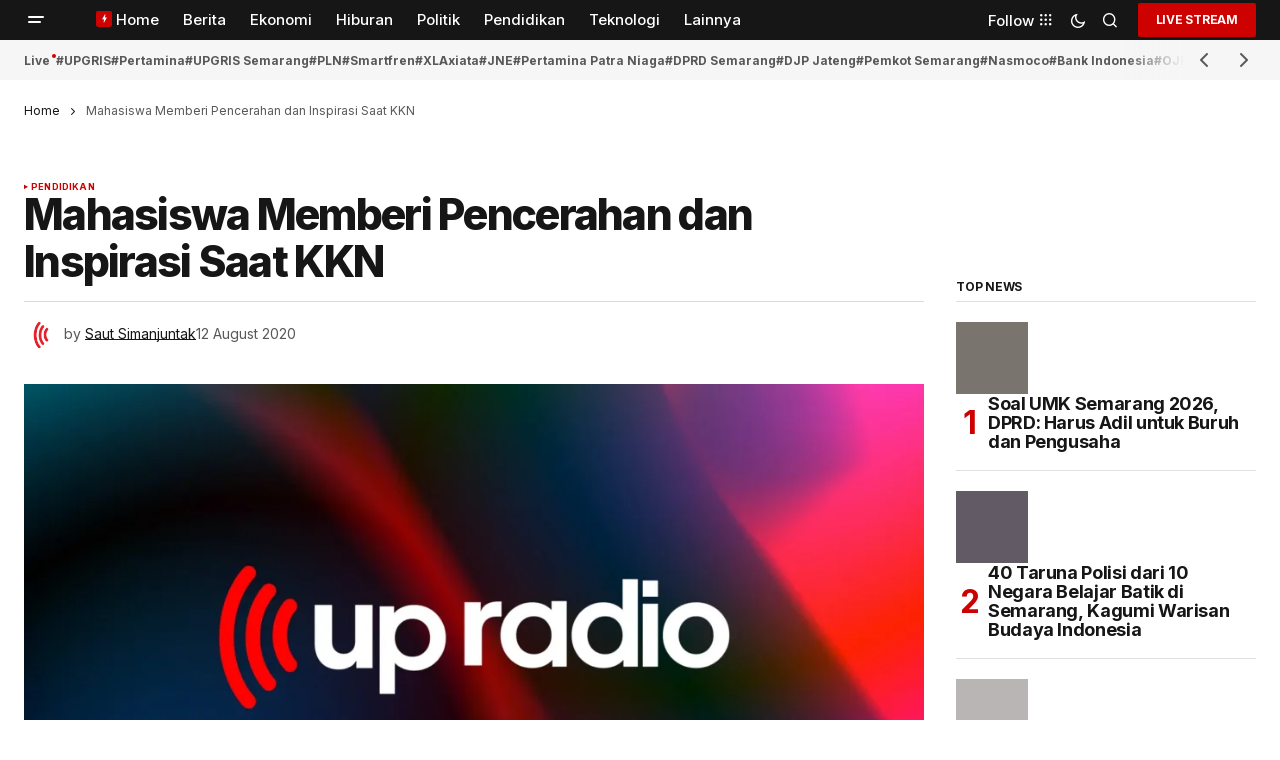

--- FILE ---
content_type: text/html; charset=UTF-8
request_url: https://www.upradio.id/mahasiswa-memberi-pencerahan-dan-inspirasi-saat-kkn/
body_size: 25437
content:
<!doctype html>
<html lang="en-US">
<head>
	<meta charset="UTF-8" />
	<meta name="viewport" content="width=device-width, initial-scale=1" />
	<link rel="profile" href="https://gmpg.org/xfn/11" />

	<meta name='robots' content='index, follow, max-image-preview:large, max-snippet:-1, max-video-preview:-1' />
	<style>img:is([sizes="auto" i], [sizes^="auto," i]) { contain-intrinsic-size: 3000px 1500px }</style>
	
	<!-- This site is optimized with the Yoast SEO Premium plugin v23.5 (Yoast SEO v26.2) - https://yoast.com/wordpress/plugins/seo/ -->
	<title>Mahasiswa Memberi Pencerahan dan Inspirasi Saat KKN - UpRadio</title>
	<link rel="canonical" href="https://www.upradio.id/mahasiswa-memberi-pencerahan-dan-inspirasi-saat-kkn/" />
	<meta property="og:locale" content="en_US" />
	<meta property="og:type" content="article" />
	<meta property="og:title" content="Mahasiswa Memberi Pencerahan dan Inspirasi Saat KKN" />
	<meta property="og:description" content="UPGRIS Siap Kolaborasi Kampus Merdeka untuk Desa Semarang, UP Radio &#8211; Lembaga Penelian dan Pengabdian Kepada Masyarakat (LPPM)&hellip;" />
	<meta property="og:url" content="https://www.upradio.id/mahasiswa-memberi-pencerahan-dan-inspirasi-saat-kkn/" />
	<meta property="og:site_name" content="UpRadio" />
	<meta property="article:publisher" content="https://www.facebook.com/Upradiosmg" />
	<meta property="article:published_time" content="2020-08-12T11:26:13+00:00" />
	<meta property="article:modified_time" content="2021-01-17T16:56:03+00:00" />
	<meta property="og:image" content="https://www.upradio.id/wp-content/uploads/2024/10/default-featured-upradio.webp" />
	<meta property="og:image:width" content="1920" />
	<meta property="og:image:height" content="1080" />
	<meta property="og:image:type" content="image/webp" />
	<meta name="author" content="Saut Simanjuntak" />
	<meta name="twitter:card" content="summary_large_image" />
	<meta name="twitter:creator" content="@upradiosmg" />
	<meta name="twitter:site" content="@upradiosmg" />
	<meta name="twitter:label1" content="Written by" />
	<meta name="twitter:data1" content="Saut Simanjuntak" />
	<meta name="twitter:label2" content="Est. reading time" />
	<meta name="twitter:data2" content="2 minutes" />
	<script type="application/ld+json" class="yoast-schema-graph">{"@context":"https://schema.org","@graph":[{"@type":"Article","@id":"https://www.upradio.id/mahasiswa-memberi-pencerahan-dan-inspirasi-saat-kkn/#article","isPartOf":{"@id":"https://www.upradio.id/mahasiswa-memberi-pencerahan-dan-inspirasi-saat-kkn/"},"author":{"name":"Saut Simanjuntak","@id":"https://www.upradio.id/#/schema/person/6c5849a3c3ffcb6f7d2deb9dc81cc583"},"headline":"Mahasiswa Memberi Pencerahan dan Inspirasi Saat KKN","datePublished":"2020-08-12T11:26:13+00:00","dateModified":"2021-01-17T16:56:03+00:00","mainEntityOfPage":{"@id":"https://www.upradio.id/mahasiswa-memberi-pencerahan-dan-inspirasi-saat-kkn/"},"wordCount":357,"commentCount":0,"publisher":{"@id":"https://www.upradio.id/#organization"},"image":{"@id":"https://www.upradio.id/mahasiswa-memberi-pencerahan-dan-inspirasi-saat-kkn/#primaryimage"},"thumbnailUrl":"https://www.upradio.id/wp-content/uploads/2024/10/default-featured-upradio.webp","keywords":["KKN Tematik","UPGRIS"],"articleSection":["Pendidikan"],"inLanguage":"en-US","potentialAction":[{"@type":"CommentAction","name":"Comment","target":["https://www.upradio.id/mahasiswa-memberi-pencerahan-dan-inspirasi-saat-kkn/#respond"]}]},{"@type":"WebPage","@id":"https://www.upradio.id/mahasiswa-memberi-pencerahan-dan-inspirasi-saat-kkn/","url":"https://www.upradio.id/mahasiswa-memberi-pencerahan-dan-inspirasi-saat-kkn/","name":"Mahasiswa Memberi Pencerahan dan Inspirasi Saat KKN - UpRadio","isPartOf":{"@id":"https://www.upradio.id/#website"},"primaryImageOfPage":{"@id":"https://www.upradio.id/mahasiswa-memberi-pencerahan-dan-inspirasi-saat-kkn/#primaryimage"},"image":{"@id":"https://www.upradio.id/mahasiswa-memberi-pencerahan-dan-inspirasi-saat-kkn/#primaryimage"},"thumbnailUrl":"https://www.upradio.id/wp-content/uploads/2024/10/default-featured-upradio.webp","datePublished":"2020-08-12T11:26:13+00:00","dateModified":"2021-01-17T16:56:03+00:00","breadcrumb":{"@id":"https://www.upradio.id/mahasiswa-memberi-pencerahan-dan-inspirasi-saat-kkn/#breadcrumb"},"inLanguage":"en-US","potentialAction":[{"@type":"ReadAction","target":["https://www.upradio.id/mahasiswa-memberi-pencerahan-dan-inspirasi-saat-kkn/"]}]},{"@type":"ImageObject","inLanguage":"en-US","@id":"https://www.upradio.id/mahasiswa-memberi-pencerahan-dan-inspirasi-saat-kkn/#primaryimage","url":"https://www.upradio.id/wp-content/uploads/2024/10/default-featured-upradio.webp","contentUrl":"https://www.upradio.id/wp-content/uploads/2024/10/default-featured-upradio.webp","width":1920,"height":1080},{"@type":"BreadcrumbList","@id":"https://www.upradio.id/mahasiswa-memberi-pencerahan-dan-inspirasi-saat-kkn/#breadcrumb","itemListElement":[{"@type":"ListItem","position":1,"name":"Home","item":"https://www.upradio.id/"},{"@type":"ListItem","position":2,"name":"Mahasiswa Memberi Pencerahan dan Inspirasi Saat KKN"}]},{"@type":"WebSite","@id":"https://www.upradio.id/#website","url":"https://www.upradio.id/","name":"UpRadio","description":"The Meaning Station","publisher":{"@id":"https://www.upradio.id/#organization"},"potentialAction":[{"@type":"SearchAction","target":{"@type":"EntryPoint","urlTemplate":"https://www.upradio.id/?s={search_term_string}"},"query-input":{"@type":"PropertyValueSpecification","valueRequired":true,"valueName":"search_term_string"}}],"inLanguage":"en-US"},{"@type":"Organization","@id":"https://www.upradio.id/#organization","name":"UpRadio","url":"https://www.upradio.id/","logo":{"@type":"ImageObject","inLanguage":"en-US","@id":"https://www.upradio.id/#/schema/logo/image/","url":"https://www.upradio.id/wp-content/uploads/2024/10/default-featured-upradio.webp","contentUrl":"https://www.upradio.id/wp-content/uploads/2024/10/default-featured-upradio.webp","width":1920,"height":1080,"caption":"UpRadio"},"image":{"@id":"https://www.upradio.id/#/schema/logo/image/"},"sameAs":["https://www.facebook.com/Upradiosmg","https://x.com/upradiosmg","https://www.instagram.com/upradiosmg/"]},{"@type":"Person","@id":"https://www.upradio.id/#/schema/person/6c5849a3c3ffcb6f7d2deb9dc81cc583","name":"Saut Simanjuntak","image":{"@type":"ImageObject","inLanguage":"en-US","@id":"https://www.upradio.id/#/schema/person/image/","url":"https://secure.gravatar.com/avatar/6517f9046402724a3308f38bafb0abf01fbd26e394f91a2a992090dbb93f3959?s=96&d=mm&r=g","contentUrl":"https://secure.gravatar.com/avatar/6517f9046402724a3308f38bafb0abf01fbd26e394f91a2a992090dbb93f3959?s=96&d=mm&r=g","caption":"Saut Simanjuntak"},"url":"https://www.upradio.id/author/sautsijuntak/"}]}</script>
	<!-- / Yoast SEO Premium plugin. -->


<link rel='dns-prefetch' href='//pagead2.googlesyndication.com' />
<link rel='dns-prefetch' href='//www.googletagmanager.com' />
<link rel='dns-prefetch' href='//fonts.googleapis.com' />
<link href='https://fonts.gstatic.com' crossorigin rel='preconnect' />
<link rel="alternate" type="application/rss+xml" title="UpRadio &raquo; Feed" href="https://www.upradio.id/feed/" />
<link rel="alternate" type="application/rss+xml" title="UpRadio &raquo; Comments Feed" href="https://www.upradio.id/comments/feed/" />
<script id="wpp-js" src="https://www.upradio.id/wp-content/plugins/wordpress-popular-posts/assets/js/wpp.min.js?ver=7.3.6" data-sampling="0" data-sampling-rate="100" data-api-url="https://www.upradio.id/wp-json/wordpress-popular-posts" data-post-id="11011" data-token="860e72952a" data-lang="0" data-debug="0"></script>
<link rel="alternate" type="application/rss+xml" title="UpRadio &raquo; Mahasiswa Memberi Pencerahan dan Inspirasi Saat KKN Comments Feed" href="https://www.upradio.id/mahasiswa-memberi-pencerahan-dan-inspirasi-saat-kkn/feed/" />
<script>
window._wpemojiSettings = {"baseUrl":"https:\/\/s.w.org\/images\/core\/emoji\/16.0.1\/72x72\/","ext":".png","svgUrl":"https:\/\/s.w.org\/images\/core\/emoji\/16.0.1\/svg\/","svgExt":".svg","source":{"concatemoji":"https:\/\/www.upradio.id\/wp-includes\/js\/wp-emoji-release.min.js?ver=6.8.3"}};
/*! This file is auto-generated */
!function(s,n){var o,i,e;function c(e){try{var t={supportTests:e,timestamp:(new Date).valueOf()};sessionStorage.setItem(o,JSON.stringify(t))}catch(e){}}function p(e,t,n){e.clearRect(0,0,e.canvas.width,e.canvas.height),e.fillText(t,0,0);var t=new Uint32Array(e.getImageData(0,0,e.canvas.width,e.canvas.height).data),a=(e.clearRect(0,0,e.canvas.width,e.canvas.height),e.fillText(n,0,0),new Uint32Array(e.getImageData(0,0,e.canvas.width,e.canvas.height).data));return t.every(function(e,t){return e===a[t]})}function u(e,t){e.clearRect(0,0,e.canvas.width,e.canvas.height),e.fillText(t,0,0);for(var n=e.getImageData(16,16,1,1),a=0;a<n.data.length;a++)if(0!==n.data[a])return!1;return!0}function f(e,t,n,a){switch(t){case"flag":return n(e,"\ud83c\udff3\ufe0f\u200d\u26a7\ufe0f","\ud83c\udff3\ufe0f\u200b\u26a7\ufe0f")?!1:!n(e,"\ud83c\udde8\ud83c\uddf6","\ud83c\udde8\u200b\ud83c\uddf6")&&!n(e,"\ud83c\udff4\udb40\udc67\udb40\udc62\udb40\udc65\udb40\udc6e\udb40\udc67\udb40\udc7f","\ud83c\udff4\u200b\udb40\udc67\u200b\udb40\udc62\u200b\udb40\udc65\u200b\udb40\udc6e\u200b\udb40\udc67\u200b\udb40\udc7f");case"emoji":return!a(e,"\ud83e\udedf")}return!1}function g(e,t,n,a){var r="undefined"!=typeof WorkerGlobalScope&&self instanceof WorkerGlobalScope?new OffscreenCanvas(300,150):s.createElement("canvas"),o=r.getContext("2d",{willReadFrequently:!0}),i=(o.textBaseline="top",o.font="600 32px Arial",{});return e.forEach(function(e){i[e]=t(o,e,n,a)}),i}function t(e){var t=s.createElement("script");t.src=e,t.defer=!0,s.head.appendChild(t)}"undefined"!=typeof Promise&&(o="wpEmojiSettingsSupports",i=["flag","emoji"],n.supports={everything:!0,everythingExceptFlag:!0},e=new Promise(function(e){s.addEventListener("DOMContentLoaded",e,{once:!0})}),new Promise(function(t){var n=function(){try{var e=JSON.parse(sessionStorage.getItem(o));if("object"==typeof e&&"number"==typeof e.timestamp&&(new Date).valueOf()<e.timestamp+604800&&"object"==typeof e.supportTests)return e.supportTests}catch(e){}return null}();if(!n){if("undefined"!=typeof Worker&&"undefined"!=typeof OffscreenCanvas&&"undefined"!=typeof URL&&URL.createObjectURL&&"undefined"!=typeof Blob)try{var e="postMessage("+g.toString()+"("+[JSON.stringify(i),f.toString(),p.toString(),u.toString()].join(",")+"));",a=new Blob([e],{type:"text/javascript"}),r=new Worker(URL.createObjectURL(a),{name:"wpTestEmojiSupports"});return void(r.onmessage=function(e){c(n=e.data),r.terminate(),t(n)})}catch(e){}c(n=g(i,f,p,u))}t(n)}).then(function(e){for(var t in e)n.supports[t]=e[t],n.supports.everything=n.supports.everything&&n.supports[t],"flag"!==t&&(n.supports.everythingExceptFlag=n.supports.everythingExceptFlag&&n.supports[t]);n.supports.everythingExceptFlag=n.supports.everythingExceptFlag&&!n.supports.flag,n.DOMReady=!1,n.readyCallback=function(){n.DOMReady=!0}}).then(function(){return e}).then(function(){var e;n.supports.everything||(n.readyCallback(),(e=n.source||{}).concatemoji?t(e.concatemoji):e.wpemoji&&e.twemoji&&(t(e.twemoji),t(e.wpemoji)))}))}((window,document),window._wpemojiSettings);
</script>
<link rel='stylesheet' id='gs-swiper-css' href='https://www.upradio.id/wp-content/plugins/gs-logo-slider/assets/libs/swiper-js/swiper.min.css?ver=3.7.7' media='all' />
<link rel='stylesheet' id='gs-tippyjs-css' href='https://www.upradio.id/wp-content/plugins/gs-logo-slider/assets/libs/tippyjs/tippy.css?ver=3.7.7' media='all' />
<link rel='stylesheet' id='gs-logo-public-css' href='https://www.upradio.id/wp-content/plugins/gs-logo-slider/assets/css/gs-logo.min.css?ver=3.7.7' media='all' />
<link rel='stylesheet' id='dashicons-css' href='https://www.upradio.id/wp-includes/css/dashicons.min.css?ver=6.8.3' media='all' />
<link rel='stylesheet' id='post-views-counter-frontend-css' href='https://www.upradio.id/wp-content/plugins/post-views-counter/css/frontend.min.css?ver=1.5.6' media='all' />
<style id='wp-emoji-styles-inline-css'>

	img.wp-smiley, img.emoji {
		display: inline !important;
		border: none !important;
		box-shadow: none !important;
		height: 1em !important;
		width: 1em !important;
		margin: 0 0.07em !important;
		vertical-align: -0.1em !important;
		background: none !important;
		padding: 0 !important;
	}
</style>
<link rel='stylesheet' id='wp-block-library-css' href='https://www.upradio.id/wp-includes/css/dist/block-library/style.min.css?ver=6.8.3' media='all' />
<style id='classic-theme-styles-inline-css'>
/*! This file is auto-generated */
.wp-block-button__link{color:#fff;background-color:#32373c;border-radius:9999px;box-shadow:none;text-decoration:none;padding:calc(.667em + 2px) calc(1.333em + 2px);font-size:1.125em}.wp-block-file__button{background:#32373c;color:#fff;text-decoration:none}
</style>
<style id='safe-svg-svg-icon-style-inline-css'>
.safe-svg-cover{text-align:center}.safe-svg-cover .safe-svg-inside{display:inline-block;max-width:100%}.safe-svg-cover svg{fill:currentColor;height:100%;max-height:100%;max-width:100%;width:100%}

</style>
<style id='global-styles-inline-css'>
:root{--wp--preset--aspect-ratio--square: 1;--wp--preset--aspect-ratio--4-3: 4/3;--wp--preset--aspect-ratio--3-4: 3/4;--wp--preset--aspect-ratio--3-2: 3/2;--wp--preset--aspect-ratio--2-3: 2/3;--wp--preset--aspect-ratio--16-9: 16/9;--wp--preset--aspect-ratio--9-16: 9/16;--wp--preset--color--black: #000000;--wp--preset--color--cyan-bluish-gray: #abb8c3;--wp--preset--color--white: #FFFFFF;--wp--preset--color--pale-pink: #f78da7;--wp--preset--color--vivid-red: #cf2e2e;--wp--preset--color--luminous-vivid-orange: #ff6900;--wp--preset--color--luminous-vivid-amber: #fcb900;--wp--preset--color--light-green-cyan: #7bdcb5;--wp--preset--color--vivid-green-cyan: #00d084;--wp--preset--color--pale-cyan-blue: #8ed1fc;--wp--preset--color--vivid-cyan-blue: #0693e3;--wp--preset--color--vivid-purple: #9b51e0;--wp--preset--color--blue: #59BACC;--wp--preset--color--green: #58AD69;--wp--preset--color--orange: #FFBC49;--wp--preset--color--red: #e32c26;--wp--preset--color--gray-50: #f8f9fa;--wp--preset--color--gray-100: #f8f9fb;--wp--preset--color--gray-200: #E0E0E0;--wp--preset--color--primary: #161616;--wp--preset--color--secondary: #585858;--wp--preset--color--layout: #f6f6f6;--wp--preset--color--border: #D9D9D9;--wp--preset--color--divider: #1D1D1F;--wp--preset--gradient--vivid-cyan-blue-to-vivid-purple: linear-gradient(135deg,rgba(6,147,227,1) 0%,rgb(155,81,224) 100%);--wp--preset--gradient--light-green-cyan-to-vivid-green-cyan: linear-gradient(135deg,rgb(122,220,180) 0%,rgb(0,208,130) 100%);--wp--preset--gradient--luminous-vivid-amber-to-luminous-vivid-orange: linear-gradient(135deg,rgba(252,185,0,1) 0%,rgba(255,105,0,1) 100%);--wp--preset--gradient--luminous-vivid-orange-to-vivid-red: linear-gradient(135deg,rgba(255,105,0,1) 0%,rgb(207,46,46) 100%);--wp--preset--gradient--very-light-gray-to-cyan-bluish-gray: linear-gradient(135deg,rgb(238,238,238) 0%,rgb(169,184,195) 100%);--wp--preset--gradient--cool-to-warm-spectrum: linear-gradient(135deg,rgb(74,234,220) 0%,rgb(151,120,209) 20%,rgb(207,42,186) 40%,rgb(238,44,130) 60%,rgb(251,105,98) 80%,rgb(254,248,76) 100%);--wp--preset--gradient--blush-light-purple: linear-gradient(135deg,rgb(255,206,236) 0%,rgb(152,150,240) 100%);--wp--preset--gradient--blush-bordeaux: linear-gradient(135deg,rgb(254,205,165) 0%,rgb(254,45,45) 50%,rgb(107,0,62) 100%);--wp--preset--gradient--luminous-dusk: linear-gradient(135deg,rgb(255,203,112) 0%,rgb(199,81,192) 50%,rgb(65,88,208) 100%);--wp--preset--gradient--pale-ocean: linear-gradient(135deg,rgb(255,245,203) 0%,rgb(182,227,212) 50%,rgb(51,167,181) 100%);--wp--preset--gradient--electric-grass: linear-gradient(135deg,rgb(202,248,128) 0%,rgb(113,206,126) 100%);--wp--preset--gradient--midnight: linear-gradient(135deg,rgb(2,3,129) 0%,rgb(40,116,252) 100%);--wp--preset--font-size--small: 13px;--wp--preset--font-size--medium: 20px;--wp--preset--font-size--large: 36px;--wp--preset--font-size--x-large: 42px;--wp--preset--spacing--20: 0.44rem;--wp--preset--spacing--30: 0.67rem;--wp--preset--spacing--40: 1rem;--wp--preset--spacing--50: 1.5rem;--wp--preset--spacing--60: 2.25rem;--wp--preset--spacing--70: 3.38rem;--wp--preset--spacing--80: 5.06rem;--wp--preset--shadow--natural: 6px 6px 9px rgba(0, 0, 0, 0.2);--wp--preset--shadow--deep: 12px 12px 50px rgba(0, 0, 0, 0.4);--wp--preset--shadow--sharp: 6px 6px 0px rgba(0, 0, 0, 0.2);--wp--preset--shadow--outlined: 6px 6px 0px -3px rgba(255, 255, 255, 1), 6px 6px rgba(0, 0, 0, 1);--wp--preset--shadow--crisp: 6px 6px 0px rgba(0, 0, 0, 1);}:root :where(.is-layout-flow) > :first-child{margin-block-start: 0;}:root :where(.is-layout-flow) > :last-child{margin-block-end: 0;}:root :where(.is-layout-flow) > *{margin-block-start: 24px;margin-block-end: 0;}:root :where(.is-layout-constrained) > :first-child{margin-block-start: 0;}:root :where(.is-layout-constrained) > :last-child{margin-block-end: 0;}:root :where(.is-layout-constrained) > *{margin-block-start: 24px;margin-block-end: 0;}:root :where(.is-layout-flex){gap: 24px;}:root :where(.is-layout-grid){gap: 24px;}body .is-layout-flex{display: flex;}.is-layout-flex{flex-wrap: wrap;align-items: center;}.is-layout-flex > :is(*, div){margin: 0;}body .is-layout-grid{display: grid;}.is-layout-grid > :is(*, div){margin: 0;}.has-black-color{color: var(--wp--preset--color--black) !important;}.has-cyan-bluish-gray-color{color: var(--wp--preset--color--cyan-bluish-gray) !important;}.has-white-color{color: var(--wp--preset--color--white) !important;}.has-pale-pink-color{color: var(--wp--preset--color--pale-pink) !important;}.has-vivid-red-color{color: var(--wp--preset--color--vivid-red) !important;}.has-luminous-vivid-orange-color{color: var(--wp--preset--color--luminous-vivid-orange) !important;}.has-luminous-vivid-amber-color{color: var(--wp--preset--color--luminous-vivid-amber) !important;}.has-light-green-cyan-color{color: var(--wp--preset--color--light-green-cyan) !important;}.has-vivid-green-cyan-color{color: var(--wp--preset--color--vivid-green-cyan) !important;}.has-pale-cyan-blue-color{color: var(--wp--preset--color--pale-cyan-blue) !important;}.has-vivid-cyan-blue-color{color: var(--wp--preset--color--vivid-cyan-blue) !important;}.has-vivid-purple-color{color: var(--wp--preset--color--vivid-purple) !important;}.has-blue-color{color: var(--wp--preset--color--blue) !important;}.has-green-color{color: var(--wp--preset--color--green) !important;}.has-orange-color{color: var(--wp--preset--color--orange) !important;}.has-red-color{color: var(--wp--preset--color--red) !important;}.has-gray-50-color{color: var(--wp--preset--color--gray-50) !important;}.has-gray-100-color{color: var(--wp--preset--color--gray-100) !important;}.has-gray-200-color{color: var(--wp--preset--color--gray-200) !important;}.has-primary-color{color: var(--wp--preset--color--primary) !important;}.has-secondary-color{color: var(--wp--preset--color--secondary) !important;}.has-layout-color{color: var(--wp--preset--color--layout) !important;}.has-border-color{color: var(--wp--preset--color--border) !important;}.has-divider-color{color: var(--wp--preset--color--divider) !important;}.has-black-background-color{background-color: var(--wp--preset--color--black) !important;}.has-cyan-bluish-gray-background-color{background-color: var(--wp--preset--color--cyan-bluish-gray) !important;}.has-white-background-color{background-color: var(--wp--preset--color--white) !important;}.has-pale-pink-background-color{background-color: var(--wp--preset--color--pale-pink) !important;}.has-vivid-red-background-color{background-color: var(--wp--preset--color--vivid-red) !important;}.has-luminous-vivid-orange-background-color{background-color: var(--wp--preset--color--luminous-vivid-orange) !important;}.has-luminous-vivid-amber-background-color{background-color: var(--wp--preset--color--luminous-vivid-amber) !important;}.has-light-green-cyan-background-color{background-color: var(--wp--preset--color--light-green-cyan) !important;}.has-vivid-green-cyan-background-color{background-color: var(--wp--preset--color--vivid-green-cyan) !important;}.has-pale-cyan-blue-background-color{background-color: var(--wp--preset--color--pale-cyan-blue) !important;}.has-vivid-cyan-blue-background-color{background-color: var(--wp--preset--color--vivid-cyan-blue) !important;}.has-vivid-purple-background-color{background-color: var(--wp--preset--color--vivid-purple) !important;}.has-blue-background-color{background-color: var(--wp--preset--color--blue) !important;}.has-green-background-color{background-color: var(--wp--preset--color--green) !important;}.has-orange-background-color{background-color: var(--wp--preset--color--orange) !important;}.has-red-background-color{background-color: var(--wp--preset--color--red) !important;}.has-gray-50-background-color{background-color: var(--wp--preset--color--gray-50) !important;}.has-gray-100-background-color{background-color: var(--wp--preset--color--gray-100) !important;}.has-gray-200-background-color{background-color: var(--wp--preset--color--gray-200) !important;}.has-primary-background-color{background-color: var(--wp--preset--color--primary) !important;}.has-secondary-background-color{background-color: var(--wp--preset--color--secondary) !important;}.has-layout-background-color{background-color: var(--wp--preset--color--layout) !important;}.has-border-background-color{background-color: var(--wp--preset--color--border) !important;}.has-divider-background-color{background-color: var(--wp--preset--color--divider) !important;}.has-black-border-color{border-color: var(--wp--preset--color--black) !important;}.has-cyan-bluish-gray-border-color{border-color: var(--wp--preset--color--cyan-bluish-gray) !important;}.has-white-border-color{border-color: var(--wp--preset--color--white) !important;}.has-pale-pink-border-color{border-color: var(--wp--preset--color--pale-pink) !important;}.has-vivid-red-border-color{border-color: var(--wp--preset--color--vivid-red) !important;}.has-luminous-vivid-orange-border-color{border-color: var(--wp--preset--color--luminous-vivid-orange) !important;}.has-luminous-vivid-amber-border-color{border-color: var(--wp--preset--color--luminous-vivid-amber) !important;}.has-light-green-cyan-border-color{border-color: var(--wp--preset--color--light-green-cyan) !important;}.has-vivid-green-cyan-border-color{border-color: var(--wp--preset--color--vivid-green-cyan) !important;}.has-pale-cyan-blue-border-color{border-color: var(--wp--preset--color--pale-cyan-blue) !important;}.has-vivid-cyan-blue-border-color{border-color: var(--wp--preset--color--vivid-cyan-blue) !important;}.has-vivid-purple-border-color{border-color: var(--wp--preset--color--vivid-purple) !important;}.has-blue-border-color{border-color: var(--wp--preset--color--blue) !important;}.has-green-border-color{border-color: var(--wp--preset--color--green) !important;}.has-orange-border-color{border-color: var(--wp--preset--color--orange) !important;}.has-red-border-color{border-color: var(--wp--preset--color--red) !important;}.has-gray-50-border-color{border-color: var(--wp--preset--color--gray-50) !important;}.has-gray-100-border-color{border-color: var(--wp--preset--color--gray-100) !important;}.has-gray-200-border-color{border-color: var(--wp--preset--color--gray-200) !important;}.has-primary-border-color{border-color: var(--wp--preset--color--primary) !important;}.has-secondary-border-color{border-color: var(--wp--preset--color--secondary) !important;}.has-layout-border-color{border-color: var(--wp--preset--color--layout) !important;}.has-border-border-color{border-color: var(--wp--preset--color--border) !important;}.has-divider-border-color{border-color: var(--wp--preset--color--divider) !important;}.has-vivid-cyan-blue-to-vivid-purple-gradient-background{background: var(--wp--preset--gradient--vivid-cyan-blue-to-vivid-purple) !important;}.has-light-green-cyan-to-vivid-green-cyan-gradient-background{background: var(--wp--preset--gradient--light-green-cyan-to-vivid-green-cyan) !important;}.has-luminous-vivid-amber-to-luminous-vivid-orange-gradient-background{background: var(--wp--preset--gradient--luminous-vivid-amber-to-luminous-vivid-orange) !important;}.has-luminous-vivid-orange-to-vivid-red-gradient-background{background: var(--wp--preset--gradient--luminous-vivid-orange-to-vivid-red) !important;}.has-very-light-gray-to-cyan-bluish-gray-gradient-background{background: var(--wp--preset--gradient--very-light-gray-to-cyan-bluish-gray) !important;}.has-cool-to-warm-spectrum-gradient-background{background: var(--wp--preset--gradient--cool-to-warm-spectrum) !important;}.has-blush-light-purple-gradient-background{background: var(--wp--preset--gradient--blush-light-purple) !important;}.has-blush-bordeaux-gradient-background{background: var(--wp--preset--gradient--blush-bordeaux) !important;}.has-luminous-dusk-gradient-background{background: var(--wp--preset--gradient--luminous-dusk) !important;}.has-pale-ocean-gradient-background{background: var(--wp--preset--gradient--pale-ocean) !important;}.has-electric-grass-gradient-background{background: var(--wp--preset--gradient--electric-grass) !important;}.has-midnight-gradient-background{background: var(--wp--preset--gradient--midnight) !important;}.has-small-font-size{font-size: var(--wp--preset--font-size--small) !important;}.has-medium-font-size{font-size: var(--wp--preset--font-size--medium) !important;}.has-large-font-size{font-size: var(--wp--preset--font-size--large) !important;}.has-x-large-font-size{font-size: var(--wp--preset--font-size--x-large) !important;}
:root :where(.wp-block-pullquote){font-size: 1.5em;line-height: 1.6;}
</style>
<style id='dominant-color-styles-inline-css'>
img[data-dominant-color]:not(.has-transparency) { background-color: var(--dominant-color); }
</style>
<link rel='stylesheet' id='wordpress-popular-posts-css-css' href='https://www.upradio.id/wp-content/plugins/wordpress-popular-posts/assets/css/wpp.css?ver=7.3.6' media='all' />
<style id='cs-elementor-editor-inline-css'>
:root {  --cs-desktop-container: 1448px; --cs-laptop-container: 1200px; --cs-tablet-container: 992px; --cs-mobile-container: 768px; }
</style>
<link rel='stylesheet' id='csco_child_css-css' href='https://www.upradio.id/wp-content/themes/upradio_news/style.css?ver=1.0.0' media='all' />
<link rel='stylesheet' id='csco-styles-css' href='https://www.upradio.id/wp-content/themes/newsreader/style.css?ver=1.1.2' media='all' />
<style id='csco-styles-inline-css'>

:root {
	/* Base Font */
	--cs-font-base-family: Inter;
	--cs-font-base-size: 1rem;
	--cs-font-base-weight: 400;
	--cs-font-base-style: normal;
	--cs-font-base-letter-spacing: normal;
	--cs-font-base-line-height: 1.5;

	/* Primary Font */
	--cs-font-primary-family: Inter;
	--cs-font-primary-size: 0.75rem;
	--cs-font-primary-weight: 700;
	--cs-font-primary-style: normal;
	--cs-font-primary-letter-spacing: -0.02em;
	--cs-font-primary-text-transform: uppercase;
	--cs-font-primary-line-height: 1.2;

	/* Secondary Font */
	--cs-font-secondary-family: Inter;
	--cs-font-secondary-size: 0.75rem;
	--cs-font-secondary-weight: 400;
	--cs-font-secondary-style: normal;
	--cs-font-secondary-letter-spacing: normal;
	--cs-font-secondary-text-transform: none;
	--cs-font-secondary-line-height: 1.1;

	/* Section Headings Font */
	--cs-font-section-headings-family: Inter;
	--cs-font-section-headings-size: 0.75rem;
	--cs-font-section-headings-weight: 700;
	--cs-font-section-headings-style: normal;
	--cs-font-section-headings-letter-spacing: -0.02em;
	--cs-font-section-headings-text-transform: uppercase;
	--cs-font-section-headings-line-height: 1.1;

	/* Post Title Font Size */
	--cs-font-post-title-family: Inter;
	--cs-font-post-title-weight: 800;
	--cs-font-post-title-size: 2.675rem;
	--cs-font-post-title-letter-spacing: -0.04em;
	--cs-font-post-title-line-height: 1.1;

	/* Post Subbtitle */
	--cs-font-post-subtitle-family: Inter;
	--cs-font-post-subtitle-weight: 400;
	--cs-font-post-subtitle-size: 1.25rem;
	--cs-font-post-subtitle-letter-spacing: normal;
	--cs-font-post-subtitle-line-height: 1.4;

	/* Post Category Font */
	--cs-font-category-family: Inter;
	--cs-font-category-size: 0.5625rem;
	--cs-font-category-weight: 700;
	--cs-font-category-style: normal;
	--cs-font-category-letter-spacing: 0.02em;
	--cs-font-category-text-transform: uppercase;
	--cs-font-category-line-height: 1.1;

	/* Post Meta Font */
	--cs-font-post-meta-family: Inter;
	--cs-font-post-meta-size: 0.75rem;
	--cs-font-post-meta-weight: 400;
	--cs-font-post-meta-style: normal;
	--cs-font-post-meta-letter-spacing: normal;
	--cs-font-post-meta-text-transform: none;
	--cs-font-post-meta-line-height: 1.1;

	/* Post Content */
	--cs-font-post-content-family: Inter;
	--cs-font-post-content-weight: 400;
	--cs-font-post-content-size: 1.125rem;
	--cs-font-post-content-letter-spacing: normal;
	--cs-font-post-content-line-height: 1.6;

	/* Input Font */
	--cs-font-input-family: DM Sans;
	--cs-font-input-size: 0.875rem;
	--cs-font-input-weight: 400;
	--cs-font-input-style: normal;
	--cs-font-input-line-height: 1.3;
	--cs-font-input-letter-spacing: normal;
	--cs-font-input-text-transform: none;

	/* Entry Title Font Size */
	--cs-font-entry-title-family: Inter;
	--cs-font-entry-title-weight: 600;
	--cs-font-entry-title-letter-spacing: -0.02em;
	--cs-font-entry-title-line-height: 1.1;

	/* Entry Excerpt */
	--cs-font-entry-excerpt-family: Inter;
	--cs-font-entry-excerpt-weight: 400;
	--cs-font-entry-excerpt-size: 1rem;
	--cs-font-entry-excerpt-letter-spacing: normal;
	--cs-font-entry-excerpt-line-height: normal;

	/* Logos --------------- */

	/* Main Logo */
	--cs-font-main-logo-family: Inter;
	--cs-font-main-logo-size: 1.375rem;
	--cs-font-main-logo-weight: 700;
	--cs-font-main-logo-style: normal;
	--cs-font-main-logo-letter-spacing: -0.02em;
	--cs-font-main-logo-text-transform: none;

	/* Mobile Logo */
	--cs-font-mobile-logo-family: DM Sans;
	--cs-font-mobile-logo-size: 1.375rem;
	--cs-font-mobile-logo-weight: 700;
	--cs-font-mobile-logo-style: normal;
	--cs-font-mobile-logo-letter-spacing: -0.02em;
	--cs-font-mobile-logo-text-transform: none;

	/* Footer Logo */
	--cs-font-footer-logo-family: Inter;
	--cs-font-footer-logo-size: 1.375rem;
	--cs-font-footer-logo-weight: 700;
	--cs-font-footer-logo-style: normal;
	--cs-font-footer-logo-letter-spacing: -0.02em;
	--cs-font-footer-logo-text-transform: none;

	/* Headings --------------- */

	/* Headings */
	--cs-font-headings-family: Inter;
	--cs-font-headings-weight: 600;
	--cs-font-headings-style: normal;
	--cs-font-headings-line-height: 1.1;
	--cs-font-headings-letter-spacing: -0.04em;
	--cs-font-headings-text-transform: none;

	/* Menu Font --------------- */

	/* Menu */
	/* Used for main top level menu elements. */
	--cs-font-menu-family: Inter;
	--cs-font-menu-size: 0.9375rem;
	--cs-font-menu-weight: 500;
	--cs-font-menu-style: normal;
	--cs-font-menu-letter-spacing: normal;
	--cs-font-menu-text-transform: none;
	--cs-font-menu-line-height: 1.3;

	/* Submenu Font */
	/* Used for submenu elements. */
	--cs-font-submenu-family: Inter;
	--cs-font-submenu-size: 0.875rem;
	--cs-font-submenu-weight: 400;
	--cs-font-submenu-style: normal;
	--cs-font-submenu-letter-spacing: normal;
	--cs-font-submenu-text-transform: none;
	--cs-font-submenu-line-height: 1.3;

	/* Footer Menu */
	--cs-font-footer-menu-family: Inter;
	--cs-font-footer-menu-size: 0.75rem;
	--cs-font-footer-menu-weight: 700;
	--cs-font-footer-menu-style: normal;
	--cs-font-footer-menu-letter-spacing: -0.02em;
	--cs-font-footer-menu-text-transform: uppercase;
	--cs-font-footer-menu-line-height: 1.2;

	/* Footer Submenu Font */
	--cs-font-footer-submenu-family: Inter;
	--cs-font-footer-submenu-size: 0.75rem;
	--cs-font-footer-submenu-weight: 700;
	--cs-font-footer-submenu-style: normal;
	--cs-font-footer-submenu-letter-spacing: normal;
	--cs-font-footer-submenu-text-transform: none;
	--cs-font-footer-submenu-line-height: 1.3;

	/* Bottombar Menu Font */
	--cs-font-bottombar-menu-family: Inter;
	--cs-font-bottombar-menu-size: 0.75rem;
	--cs-font-bottombar-menu-weight: 700;
	--cs-font-bottombar-menu-style: normal;
	--cs-font-bottombar-menu-letter-spacing: normal;
	--cs-font-bottombar-menu-text-transform: none;
	--cs-font-bottombar-menu-line-height: 1.3;
}

</style>
<link rel='stylesheet' id='b84d9a945728065bbbfbe3dabe680041-css' href='https://fonts.googleapis.com/css?family=Inter%3A400%2C400i%2C700%2C700i%2C800%2C800i%2C500%2C500i&#038;subset=latin%2Clatin-ext%2Ccyrillic%2Ccyrillic-ext%2Cvietnamese&#038;display=swap&#038;ver=1.1.2' media='all' />
<link rel='stylesheet' id='4a08c24c79a2483725ac09cf0f0deba9-css' href='https://fonts.googleapis.com/css?family=DM+Sans%3A&#038;subset=latin%2Clatin-ext%2Ccyrillic%2Ccyrillic-ext%2Cvietnamese&#038;display=swap&#038;ver=1.1.2' media='all' />
<style id='cs-customizer-output-styles-inline-css'>
:root{--cs-light-site-background:#FFFFFF;--cs-dark-site-background:#161616;--cs-light-header-background:#161616;--cs-dark-header-background:#161616;--cs-light-header-submenu-background:#161616;--cs-dark-header-submenu-background:#161616;--cs-light-footer-background:#161616;--cs-dark-footer-background:#161616;--cs-light-offcanvas-background:#161616;--cs-dark-offcanvas-background:#161616;--cs-light-layout-background:#f6f6f6;--cs-dark-layout-background:#232323;--cs-light-primary-color:#161616;--cs-dark-primary-color:#FFFFFF;--cs-light-secondary-color:#585858;--cs-dark-secondary-color:#CDCDCD;--cs-light-accent-color:#cc0100;--cs-dark-accent-color:#ffffff;--cs-light-input-background:#FFFFFF;--cs-dark-input-background:#FFFFFF;--cs-light-button-background:#cc0100;--cs-dark-button-background:#cc0100;--cs-light-button-color:#FFFFFF;--cs-dark-button-color:#FFFFFF;--cs-light-button-hover-background:#b50100;--cs-dark-button-hover-background:#b50100;--cs-light-button-hover-color:#FFFFFF;--cs-dark-button-hover-color:#FFFFFF;--cs-light-border-color:#D9D9D9;--cs-dark-border-color:#343434;--cs-light-overlay-background:#161616;--cs-dark-overlay-background:#161616;--cs-light-video-icon-color:#cc0100;--cs-dark-video-icon-color:#161616;--cs-layout-elements-border-radius:2px;--cs-thumbnail-border-radius:0px;--cs-input-border-radius:2px;--cs-button-border-radius:2px;--cs-heading-1-font-size:2.675rem;--cs-heading-2-font-size:2rem;--cs-heading-3-font-size:1.5rem;--cs-heading-4-font-size:1.125rem;--cs-heading-5-font-size:1rem;--cs-heading-6-font-size:0.9375rem;--cs-header-initial-height:40px;--cs-header-height:40px;--cs-header-border-width:0px;}:root, [data-scheme="light"]{--cs-light-overlay-background-rgb:22,22,22;}:root, [data-scheme="dark"], [data-scheme="inverse"]{--cs-dark-overlay-background-rgb:22,22,22;}.cs-header-bottombar{--cs-header-bottombar-alignment:flex-start;}.cs-posts-area__home.cs-posts-area__grid{--cs-posts-area-grid-columns:3;--cs-posts-area-grid-column-gap:24px;}.cs-posts-area__home{--cs-posts-area-grid-row-gap:24px;--cs-entry-title-font-size:1.5rem;}.cs-posts-area__archive.cs-posts-area__grid{--cs-posts-area-grid-columns:3;--cs-posts-area-grid-column-gap:24px;}.cs-posts-area__archive{--cs-posts-area-grid-row-gap:40px;--cs-entry-title-font-size:1.5rem;}.cs-posts-area__read-next{--cs-entry-title-font-size:1.5rem;}.cs-banner-archive{--cs-banner-width:970px;--cs-banner-label-alignment:left;}.cs-banner-post-inner{--cs-banner-width:970px;--cs-banner-label-alignment:left;}.cs-banner-post-after{--cs-banner-width:970px;--cs-banner-label-alignment:left;}@media (max-width: 1199.98px){.cs-posts-area__home.cs-posts-area__grid{--cs-posts-area-grid-columns:3;--cs-posts-area-grid-column-gap:24px;}.cs-posts-area__home{--cs-posts-area-grid-row-gap:24px;--cs-entry-title-font-size:1.5rem;}.cs-posts-area__archive.cs-posts-area__grid{--cs-posts-area-grid-columns:2;--cs-posts-area-grid-column-gap:24px;}.cs-posts-area__archive{--cs-posts-area-grid-row-gap:40px;--cs-entry-title-font-size:1.5rem;}.cs-posts-area__read-next{--cs-entry-title-font-size:1.5rem;}.cs-banner-archive{--cs-banner-width:970px;}.cs-banner-post-inner{--cs-banner-width:970px;}.cs-banner-post-after{--cs-banner-width:970px;}}@media (max-width: 991.98px){.cs-posts-area__home.cs-posts-area__grid{--cs-posts-area-grid-columns:2;--cs-posts-area-grid-column-gap:24px;}.cs-posts-area__home{--cs-posts-area-grid-row-gap:24px;--cs-entry-title-font-size:1.5rem;}.cs-posts-area__archive.cs-posts-area__grid{--cs-posts-area-grid-columns:2;--cs-posts-area-grid-column-gap:24px;}.cs-posts-area__archive{--cs-posts-area-grid-row-gap:40px;--cs-entry-title-font-size:1.5rem;}.cs-posts-area__read-next{--cs-entry-title-font-size:1.5rem;}.cs-banner-archive{--cs-banner-width:100%;}.cs-banner-post-inner{--cs-banner-width:100%;}.cs-banner-post-after{--cs-banner-width:100%;}}@media (max-width: 767.98px){.cs-posts-area__home.cs-posts-area__grid{--cs-posts-area-grid-columns:1;--cs-posts-area-grid-column-gap:24px;}.cs-posts-area__home{--cs-posts-area-grid-row-gap:24px;--cs-entry-title-font-size:1.25rem;}.cs-posts-area__archive.cs-posts-area__grid{--cs-posts-area-grid-columns:1;--cs-posts-area-grid-column-gap:24px;}.cs-posts-area__archive{--cs-posts-area-grid-row-gap:24px;--cs-entry-title-font-size:1.25rem;}.cs-posts-area__read-next{--cs-entry-title-font-size:1.25rem;}.cs-banner-archive{--cs-banner-width:100%;}.cs-banner-post-inner{--cs-banner-width:100%;}.cs-banner-post-after{--cs-banner-width:100%;}}
</style>
<script src="https://www.upradio.id/wp-includes/js/jquery/jquery.min.js?ver=3.7.1" id="jquery-core-js"></script>
<script src="https://www.upradio.id/wp-includes/js/jquery/jquery-migrate.min.js?ver=3.4.1" id="jquery-migrate-js"></script>
<script src="//pagead2.googlesyndication.com/pagead/js/adsbygoogle.js?ver=6.8.3" id="csco_adsense-js"></script>

<!-- Google tag (gtag.js) snippet added by Site Kit -->
<!-- Google Analytics snippet added by Site Kit -->
<script src="https://www.googletagmanager.com/gtag/js?id=GT-K46NMGV" id="google_gtagjs-js" async></script>
<script id="google_gtagjs-js-after">
window.dataLayer = window.dataLayer || [];function gtag(){dataLayer.push(arguments);}
gtag("set","linker",{"domains":["www.upradio.id"]});
gtag("js", new Date());
gtag("set", "developer_id.dZTNiMT", true);
gtag("config", "GT-K46NMGV", {"googlesitekit_post_type":"post","googlesitekit_post_date":"20200812","googlesitekit_post_author":"Saut Simanjuntak"});
</script>
<link rel="https://api.w.org/" href="https://www.upradio.id/wp-json/" /><link rel="alternate" title="JSON" type="application/json" href="https://www.upradio.id/wp-json/wp/v2/posts/11011" /><link rel="EditURI" type="application/rsd+xml" title="RSD" href="https://www.upradio.id/xmlrpc.php?rsd" />
<meta name="generator" content="WordPress 6.8.3" />
<link rel='shortlink' href='https://www.upradio.id/?p=11011' />
<link rel="alternate" title="oEmbed (JSON)" type="application/json+oembed" href="https://www.upradio.id/wp-json/oembed/1.0/embed?url=https%3A%2F%2Fwww.upradio.id%2Fmahasiswa-memberi-pencerahan-dan-inspirasi-saat-kkn%2F" />
<link rel="alternate" title="oEmbed (XML)" type="text/xml+oembed" href="https://www.upradio.id/wp-json/oembed/1.0/embed?url=https%3A%2F%2Fwww.upradio.id%2Fmahasiswa-memberi-pencerahan-dan-inspirasi-saat-kkn%2F&#038;format=xml" />
<meta name="generator" content="dominant-color-images 1.2.0">
<meta name="generator" content="Site Kit by Google 1.165.0" />  <script src="https://cdn.onesignal.com/sdks/web/v16/OneSignalSDK.page.js" defer></script>
  <script>
          window.OneSignalDeferred = window.OneSignalDeferred || [];
          OneSignalDeferred.push(async function(OneSignal) {
            await OneSignal.init({
              appId: "c06f166f-da4f-4040-a1ac-180400a9be3e",
              serviceWorkerOverrideForTypical: true,
              path: "https://www.upradio.id/wp-content/plugins/onesignal-free-web-push-notifications/sdk_files/",
              serviceWorkerParam: { scope: "/wp-content/plugins/onesignal-free-web-push-notifications/sdk_files/push/onesignal/" },
              serviceWorkerPath: "OneSignalSDKWorker.js",
            });
          });

          // Unregister the legacy OneSignal service worker to prevent scope conflicts
          if (navigator.serviceWorker) {
            navigator.serviceWorker.getRegistrations().then((registrations) => {
              // Iterate through all registered service workers
              registrations.forEach((registration) => {
                // Check the script URL to identify the specific service worker
                if (registration.active && registration.active.scriptURL.includes('OneSignalSDKWorker.js.php')) {
                  // Unregister the service worker
                  registration.unregister().then((success) => {
                    if (success) {
                      console.log('OneSignalSW: Successfully unregistered:', registration.active.scriptURL);
                    } else {
                      console.log('OneSignalSW: Failed to unregister:', registration.active.scriptURL);
                    }
                  });
                }
              });
            }).catch((error) => {
              console.error('Error fetching service worker registrations:', error);
            });
        }
        </script>
<meta name="generator" content="performance-lab 4.0.0; plugins: dominant-color-images, embed-optimizer, image-prioritizer, performant-translations, speculation-rules, webp-uploads">
<meta name="generator" content="performant-translations 1.2.0">
<meta name="generator" content="webp-uploads 2.6.0">
            <style id="wpp-loading-animation-styles">@-webkit-keyframes bgslide{from{background-position-x:0}to{background-position-x:-200%}}@keyframes bgslide{from{background-position-x:0}to{background-position-x:-200%}}.wpp-widget-block-placeholder,.wpp-shortcode-placeholder{margin:0 auto;width:60px;height:3px;background:#dd3737;background:linear-gradient(90deg,#dd3737 0%,#571313 10%,#dd3737 100%);background-size:200% auto;border-radius:3px;-webkit-animation:bgslide 1s infinite linear;animation:bgslide 1s infinite linear}</style>
            <meta name="generator" content="speculation-rules 1.6.0">

<!-- Google AdSense meta tags added by Site Kit -->
<meta name="google-adsense-platform-account" content="ca-host-pub-2644536267352236">
<meta name="google-adsense-platform-domain" content="sitekit.withgoogle.com">
<!-- End Google AdSense meta tags added by Site Kit -->
<meta name="generator" content="Elementor 3.32.5; features: e_font_icon_svg, additional_custom_breakpoints; settings: css_print_method-external, google_font-enabled, font_display-swap">
<meta name="generator" content="optimization-detective 1.0.0-beta3">
			<style>
				.e-con.e-parent:nth-of-type(n+4):not(.e-lazyloaded):not(.e-no-lazyload),
				.e-con.e-parent:nth-of-type(n+4):not(.e-lazyloaded):not(.e-no-lazyload) * {
					background-image: none !important;
				}
				@media screen and (max-height: 1024px) {
					.e-con.e-parent:nth-of-type(n+3):not(.e-lazyloaded):not(.e-no-lazyload),
					.e-con.e-parent:nth-of-type(n+3):not(.e-lazyloaded):not(.e-no-lazyload) * {
						background-image: none !important;
					}
				}
				@media screen and (max-height: 640px) {
					.e-con.e-parent:nth-of-type(n+2):not(.e-lazyloaded):not(.e-no-lazyload),
					.e-con.e-parent:nth-of-type(n+2):not(.e-lazyloaded):not(.e-no-lazyload) * {
						background-image: none !important;
					}
				}
			</style>
			<meta name="generator" content="embed-optimizer 1.0.0-beta2">
<meta name="generator" content="image-prioritizer 1.0.0-beta2">

<!-- Google Tag Manager snippet added by Site Kit -->
<script>
			( function( w, d, s, l, i ) {
				w[l] = w[l] || [];
				w[l].push( {'gtm.start': new Date().getTime(), event: 'gtm.js'} );
				var f = d.getElementsByTagName( s )[0],
					j = d.createElement( s ), dl = l != 'dataLayer' ? '&l=' + l : '';
				j.async = true;
				j.src = 'https://www.googletagmanager.com/gtm.js?id=' + i + dl;
				f.parentNode.insertBefore( j, f );
			} )( window, document, 'script', 'dataLayer', 'GTM-5MWK6XZH' );
			
</script>

<!-- End Google Tag Manager snippet added by Site Kit -->

<!-- Google AdSense snippet added by Site Kit -->
<script async src="https://pagead2.googlesyndication.com/pagead/js/adsbygoogle.js?client=ca-pub-7098354653723848&amp;host=ca-host-pub-2644536267352236" crossorigin="anonymous"></script>

<!-- End Google AdSense snippet added by Site Kit -->
<link rel="icon" href="https://www.upradio.id/wp-content/uploads/2021/01/cropped-favicon-1-32x32.png" sizes="32x32" />
<link rel="icon" href="https://www.upradio.id/wp-content/uploads/2021/01/cropped-favicon-1-192x192.png" sizes="192x192" />
<link rel="apple-touch-icon" href="https://www.upradio.id/wp-content/uploads/2021/01/cropped-favicon-1-180x180.png" />
<meta name="msapplication-TileImage" content="https://www.upradio.id/wp-content/uploads/2021/01/cropped-favicon-1-270x270.png" />
</head>

<body class="wp-singular post-template-default single single-post postid-11011 single-format-standard wp-embed-responsive wp-theme-newsreader wp-child-theme-upradio_news cs-page-layout-right cs-navbar-smart-enabled cs-sticky-sidebar-enabled cs-stick-last elementor-default elementor-kit-37233" data-scheme='auto'>

<div class="cs-wrapper">

			<!-- Google Tag Manager (noscript) snippet added by Site Kit -->
		<noscript>
			<iframe src="https://www.googletagmanager.com/ns.html?id=GTM-5MWK6XZH" height="0" width="0" style="display:none;visibility:hidden"></iframe>
		</noscript>
		<!-- End Google Tag Manager (noscript) snippet added by Site Kit -->
		
	
	<div class="cs-site-overlay"></div>

	<div class="cs-offcanvas" data-scheme="auto" data-l="dark" data-d="dark">

		<div class="cs-offcanvas__header">
			
					<div class="cs-logo cs-logo-mobile">
			<a class="cs-header__logo cs-header__logo-mobile cs-logo-default" href="https://www.upradio.id/">
				<img data-od-added-sizes data-od-unknown-tag data-od-xpath="/HTML/BODY/DIV[@class=&#039;cs-wrapper&#039;]/*[3][self::DIV]/*[1][self::DIV]/*[1][self::DIV]/*[1][self::A]/*[1][self::IMG]" sizes="" src="https://www.upradio.id/wp-content/uploads/2024/10/upradio2025.png"  alt="UpRadio"  srcset="https://www.upradio.id/wp-content/uploads/2024/10/upradio2025.png 1x, https://www.upradio.id/wp-content/uploads/2024/10/upradio2025@2x.png 2x"  width="50"  height="20" >			</a>

									<a class="cs-header__logo cs-logo-dark" href="https://www.upradio.id/">
							<img data-od-added-sizes data-od-unknown-tag data-od-xpath="/HTML/BODY/DIV[@class=&#039;cs-wrapper&#039;]/*[3][self::DIV]/*[1][self::DIV]/*[1][self::DIV]/*[2][self::A]/*[1][self::IMG]" sizes="" src="https://www.upradio.id/wp-content/uploads/2024/10/upradio2025.png"  alt="UpRadio"  srcset="https://www.upradio.id/wp-content/uploads/2024/10/upradio2025.png 1x, https://www.upradio.id/wp-content/uploads/2024/10/upradio2025@2x.png 2x"  width="50"  height="20" >						</a>
							</div>
		 

			<nav class="cs-offcanvas__nav">
				<span class="cs-offcanvas__toggle" role="button" aria-label="Close mobile menu button">
					<i class="cs-icon cs-icon-x"></i>
				</span>
			</nav>

					</div>

		<div class="cs-offcanvas__search cs-container">
			
<form role="search" method="get" class="cs-search__form" action="https://www.upradio.id/">
	<div class="cs-search__group" data-scheme="light">
		<input required class="cs-search__input" type="search" value="" name="s" placeholder="Search..." role="searchbox">

		<button class="cs-search__submit" aria-label="Search" type="submit">
			Search		</button>
	</div>
</form>
		</div>

		<aside class="cs-offcanvas__sidebar">
			<div class="cs-offcanvas__inner cs-offcanvas__area cs-widget-area cs-container">

				<div class="widget widget_nav_menu"><div class="menu-main-menu-container"><ul id="menu-main-menu" class="menu"><li id="menu-item-38023" class="menu-item menu-item-type-post_type menu-item-object-page menu-item-home menu-item-38023 csco-menu-item-style-icon"><a href="https://www.upradio.id/">Home</a></li>
<li id="menu-item-38233" class="menu-item menu-item-type-taxonomy menu-item-object-category menu-item-has-children menu-item-38233 csco-menu-item-style-none"><a href="https://www.upradio.id/category/berita/">Berita</a>
<ul class="sub-menu">
	<li id="menu-item-38234" class="menu-item menu-item-type-taxonomy menu-item-object-category menu-item-38234 csco-menu-item-style-none"><a href="https://www.upradio.id/category/berita/">Berita</a></li>
	<li id="menu-item-38235" class="menu-item menu-item-type-taxonomy menu-item-object-category menu-item-38235 csco-menu-item-style-none"><a href="https://www.upradio.id/category/daerah/">Daerah</a></li>
	<li id="menu-item-38236" class="menu-item menu-item-type-taxonomy menu-item-object-category menu-item-38236 csco-menu-item-style-none"><a href="https://www.upradio.id/category/nasional/">Nasional</a></li>
	<li id="menu-item-38237" class="menu-item menu-item-type-taxonomy menu-item-object-category menu-item-38237 csco-menu-item-style-none"><a href="https://www.upradio.id/category/semarang/">Semarang</a></li>
</ul>
</li>
<li id="menu-item-38241" class="menu-item menu-item-type-taxonomy menu-item-object-category menu-item-has-children menu-item-38241 csco-menu-item-style-none"><a href="https://www.upradio.id/category/bisnis/">Ekonomi</a>
<ul class="sub-menu">
	<li id="menu-item-38242" class="menu-item menu-item-type-taxonomy menu-item-object-category menu-item-38242 csco-menu-item-style-none"><a href="https://www.upradio.id/category/bisnis/">Bisnis</a></li>
	<li id="menu-item-38243" class="menu-item menu-item-type-taxonomy menu-item-object-category menu-item-38243 csco-menu-item-style-none"><a href="https://www.upradio.id/category/pajak/">Pajak</a></li>
	<li id="menu-item-38244" class="menu-item menu-item-type-taxonomy menu-item-object-category menu-item-38244 csco-menu-item-style-none"><a href="https://www.upradio.id/category/pertanian/">Pertanian</a></li>
	<li id="menu-item-38245" class="menu-item menu-item-type-taxonomy menu-item-object-category menu-item-38245 csco-menu-item-style-none"><a href="https://www.upradio.id/category/properti/">Properti</a></li>
</ul>
</li>
<li id="menu-item-38246" class="menu-item menu-item-type-taxonomy menu-item-object-category menu-item-has-children menu-item-38246 csco-menu-item-style-none"><a href="https://www.upradio.id/category/hiburan/">Hiburan</a>
<ul class="sub-menu">
	<li id="menu-item-38247" class="menu-item menu-item-type-taxonomy menu-item-object-category menu-item-38247 csco-menu-item-style-none"><a href="https://www.upradio.id/category/film/">Film</a></li>
	<li id="menu-item-38248" class="menu-item menu-item-type-taxonomy menu-item-object-category menu-item-38248 csco-menu-item-style-none"><a href="https://www.upradio.id/category/gaya-hidup/">Gaya Hidup</a></li>
	<li id="menu-item-38249" class="menu-item menu-item-type-taxonomy menu-item-object-category menu-item-38249 csco-menu-item-style-none"><a href="https://www.upradio.id/category/hiburan/">Hiburan</a></li>
	<li id="menu-item-38250" class="menu-item menu-item-type-taxonomy menu-item-object-category menu-item-38250 csco-menu-item-style-none"><a href="https://www.upradio.id/category/kuliner/">Kuliner</a></li>
	<li id="menu-item-38251" class="menu-item menu-item-type-taxonomy menu-item-object-category menu-item-38251 csco-menu-item-style-none"><a href="https://www.upradio.id/category/musik/">Musik</a></li>
	<li id="menu-item-38252" class="menu-item menu-item-type-taxonomy menu-item-object-category menu-item-38252 csco-menu-item-style-none"><a href="https://www.upradio.id/category/olahraga/">Olahraga</a></li>
	<li id="menu-item-38253" class="menu-item menu-item-type-taxonomy menu-item-object-category menu-item-38253 csco-menu-item-style-none"><a href="https://www.upradio.id/category/wisata/">Wisata</a></li>
</ul>
</li>
<li id="menu-item-38254" class="menu-item menu-item-type-taxonomy menu-item-object-category menu-item-has-children menu-item-38254 csco-menu-item-style-none"><a href="https://www.upradio.id/category/hukum/">Politik</a>
<ul class="sub-menu">
	<li id="menu-item-38255" class="menu-item menu-item-type-taxonomy menu-item-object-category menu-item-38255 csco-menu-item-style-none"><a href="https://www.upradio.id/category/hukum/">Hukum</a></li>
	<li id="menu-item-38256" class="menu-item menu-item-type-taxonomy menu-item-object-category menu-item-38256 csco-menu-item-style-none"><a href="https://www.upradio.id/category/politik/">Politik</a></li>
</ul>
</li>
<li id="menu-item-38257" class="menu-item menu-item-type-taxonomy menu-item-object-category current-post-ancestor current-menu-parent current-post-parent menu-item-has-children menu-item-38257 csco-menu-item-style-none"><a href="https://www.upradio.id/category/pendidikan/">Pendidikan</a>
<ul class="sub-menu">
	<li id="menu-item-38258" class="menu-item menu-item-type-taxonomy menu-item-object-category menu-item-38258 csco-menu-item-style-none"><a href="https://www.upradio.id/category/karya-mahasiswa/">Karya Mahasiswa</a></li>
	<li id="menu-item-38259" class="menu-item menu-item-type-taxonomy menu-item-object-category menu-item-38259 csco-menu-item-style-none"><a href="https://www.upradio.id/category/kemanusiaan/">Kemanusiaan</a></li>
	<li id="menu-item-38260" class="menu-item menu-item-type-taxonomy menu-item-object-category current-post-ancestor current-menu-parent current-post-parent menu-item-38260 csco-menu-item-style-none"><a href="https://www.upradio.id/category/pendidikan/">Pendidikan</a></li>
</ul>
</li>
<li id="menu-item-38261" class="menu-item menu-item-type-taxonomy menu-item-object-category menu-item-has-children menu-item-38261 csco-menu-item-style-none"><a href="https://www.upradio.id/category/telekomunikasi/">Teknologi</a>
<ul class="sub-menu">
	<li id="menu-item-38262" class="menu-item menu-item-type-taxonomy menu-item-object-category menu-item-38262 csco-menu-item-style-none"><a href="https://www.upradio.id/category/otomotif/">Otomotif</a></li>
	<li id="menu-item-38263" class="menu-item menu-item-type-taxonomy menu-item-object-category menu-item-38263 csco-menu-item-style-none"><a href="https://www.upradio.id/category/telekomunikasi/">Telekomunikasi</a></li>
	<li id="menu-item-38264" class="menu-item menu-item-type-taxonomy menu-item-object-category menu-item-38264 csco-menu-item-style-none"><a href="https://www.upradio.id/category/transportasi/">Transportasi</a></li>
</ul>
</li>
<li id="menu-item-38265" class="menu-item menu-item-type-taxonomy menu-item-object-category menu-item-has-children menu-item-38265 csco-menu-item-style-none"><a href="https://www.upradio.id/category/editorial/">Lainnya</a>
<ul class="sub-menu">
	<li id="menu-item-38266" class="menu-item menu-item-type-taxonomy menu-item-object-category menu-item-38266 csco-menu-item-style-none"><a href="https://www.upradio.id/category/editorial/">Editorial</a></li>
	<li id="menu-item-38267" class="menu-item menu-item-type-taxonomy menu-item-object-category menu-item-38267 csco-menu-item-style-none"><a href="https://www.upradio.id/category/asuransi/">Asuransi</a></li>
	<li id="menu-item-38268" class="menu-item menu-item-type-taxonomy menu-item-object-category menu-item-38268 csco-menu-item-style-none"><a href="https://www.upradio.id/category/catatan-penyiar/">Catatan Penyiar</a></li>
	<li id="menu-item-38269" class="menu-item menu-item-type-taxonomy menu-item-object-category menu-item-38269 csco-menu-item-style-none"><a href="https://www.upradio.id/category/kesehatan/">Kesehatan</a></li>
	<li id="menu-item-38270" class="menu-item menu-item-type-taxonomy menu-item-object-category menu-item-38270 csco-menu-item-style-none"><a href="https://www.upradio.id/category/lingkungan-hidup/">Lingkungan Hidup</a></li>
	<li id="menu-item-38271" class="menu-item menu-item-type-taxonomy menu-item-object-category menu-item-38271 csco-menu-item-style-none"><a href="https://www.upradio.id/category/profil/">Profil</a></li>
	<li id="menu-item-38272" class="menu-item menu-item-type-taxonomy menu-item-object-category menu-item-38272 csco-menu-item-style-none"><a href="https://www.upradio.id/category/sastra-dan-budaya/">Sastra dan Budaya</a></li>
</ul>
</li>
</ul></div></div>
				
				<div class="cs-offcanvas__bottombar">
					
							<div class="cs-social">
							<a class="cs-social__link" href="https://www.facebook.com/Upradiosmg/?locale=id_ID" target="_blank">
					<img data-od-added-sizes data-od-unknown-tag data-od-xpath="/HTML/BODY/DIV[@class=&#039;cs-wrapper&#039;]/*[3][self::DIV]/*[3][self::ASIDE]/*[1][self::DIV]/*[2][self::DIV]/*[1][self::DIV]/*[1][self::A]/*[1][self::IMG]" sizes="" src="https://www.upradio.id/wp-content/uploads/2024/10/icon-facebook-0001-1.png"  alt="Facebook"  srcset="https://www.upradio.id/wp-content/uploads/2024/10/icon-facebook-0001-1.png 1x, https://www.upradio.id/wp-content/uploads/2024/10/icon-facebook-0001@2x-1.png 2x" >				</a>
										<a class="cs-social__link" href="https://x.com/upradiosmg" target="_blank">
					<img data-od-added-sizes data-od-unknown-tag data-od-xpath="/HTML/BODY/DIV[@class=&#039;cs-wrapper&#039;]/*[3][self::DIV]/*[3][self::ASIDE]/*[1][self::DIV]/*[2][self::DIV]/*[1][self::DIV]/*[2][self::A]/*[1][self::IMG]" sizes="" src="https://www.upradio.id/wp-content/uploads/2024/10/icon-twitter-0001-1.png"  alt="Twitter"  srcset="https://www.upradio.id/wp-content/uploads/2024/10/icon-twitter-0001-1.png 1x, https://www.upradio.id/wp-content/uploads/2024/10/icon-twitter-0001@2x-1.png 2x" >				</a>
										<a class="cs-social__link" href="https://www.instagram.com/upradiosmg/" target="_blank">
					<img data-od-added-sizes data-od-unknown-tag data-od-xpath="/HTML/BODY/DIV[@class=&#039;cs-wrapper&#039;]/*[3][self::DIV]/*[3][self::ASIDE]/*[1][self::DIV]/*[2][self::DIV]/*[1][self::DIV]/*[3][self::A]/*[1][self::IMG]" sizes="" src="https://www.upradio.id/wp-content/uploads/2024/10/icon-instagram-0001-1.png"  alt="Instagram"  srcset="https://www.upradio.id/wp-content/uploads/2024/10/icon-instagram-0001-1.png 1x, https://www.upradio.id/wp-content/uploads/2024/10/icon-instagram-0001@2x-1.png 2x" >				</a>
										<a class="cs-social__link" href="https://www.youtube.com/@upradiosmg/featured" target="_blank">
					<img data-od-added-sizes data-od-unknown-tag data-od-xpath="/HTML/BODY/DIV[@class=&#039;cs-wrapper&#039;]/*[3][self::DIV]/*[3][self::ASIDE]/*[1][self::DIV]/*[2][self::DIV]/*[1][self::DIV]/*[4][self::A]/*[1][self::IMG]" sizes="" src="https://www.upradio.id/wp-content/uploads/2024/10/icon-youtube-0001-1.png"  alt="Youtube"  srcset="https://www.upradio.id/wp-content/uploads/2024/10/icon-youtube-0001-1.png 1x, https://www.upradio.id/wp-content/uploads/2024/10/icon-youtube-0001@2x-1.png 2x" >				</a>
								</div>
					<span class="cs-site-scheme-toggle cs-offcanvas__scheme-toggle" role="button" aria-label="Scheme Toggle">
				<span class="cs-header__scheme-toggle-icons">
					<i class="cs-header__scheme-toggle-icon cs-icon cs-icon-light-mode"></i>
					<i class="cs-header__scheme-toggle-icon cs-icon cs-icon-dark-mode"></i>
				</span>
			</span>
						</div>
			</div>
		</aside>

	</div>
	
	<div id="page" class="cs-site">

		
		<div class="cs-site-inner">

			
			
<div class="cs-header-before"></div>

<header class="cs-header cs-header-stretch" data-scheme="auto" data-l="dark" data-d="dark">
	<div class="cs-header__outer">
		<div class="cs-container">
			<div class="cs-header__inner cs-header__inner-desktop">
				<div class="cs-header__col cs-col-left">
									<span class="cs-header__burger-toggle " role="button" aria-label="Burger menu button">
					<i class="cs-icon cs-icon-menu"></i>
					<i class="cs-icon cs-icon-x"></i>
				</span>
				<span class="cs-header__offcanvas-toggle " role="button" aria-label="Mobile menu button">
					<i class="cs-icon cs-icon-menu"></i>
				</span>
					<div class="cs-logo cs-logo-desktop">
			<a class="cs-header__logo cs-logo-default " href="https://www.upradio.id/">
				<img data-od-added-sizes data-od-unknown-tag data-od-xpath="/HTML/BODY/DIV[@class=&#039;cs-wrapper&#039;]/*[4][self::DIV]/*[1][self::DIV]/*[2][self::HEADER]/*[1][self::DIV]/*[1][self::DIV]/*[1][self::DIV]/*[1][self::DIV]/*[3][self::DIV]/*[1][self::A]/*[1][self::IMG]" sizes="" src="https://www.upradio.id/wp-content/uploads/2024/10/upradio2025.png"  alt="UpRadio"  srcset="https://www.upradio.id/wp-content/uploads/2024/10/upradio2025.png 1x, https://www.upradio.id/wp-content/uploads/2024/10/upradio2025@2x.png 2x"  width="50"  height="20" >			</a>

									<a class="cs-header__logo cs-logo-dark " href="https://www.upradio.id/">
							<img data-od-added-sizes data-od-unknown-tag data-od-xpath="/HTML/BODY/DIV[@class=&#039;cs-wrapper&#039;]/*[4][self::DIV]/*[1][self::DIV]/*[2][self::HEADER]/*[1][self::DIV]/*[1][self::DIV]/*[1][self::DIV]/*[1][self::DIV]/*[3][self::DIV]/*[2][self::A]/*[1][self::IMG]" sizes="" src="https://www.upradio.id/wp-content/uploads/2024/10/upradio2025.png"  alt="UpRadio"  srcset="https://www.upradio.id/wp-content/uploads/2024/10/upradio2025.png 1x, https://www.upradio.id/wp-content/uploads/2024/10/upradio2025@2x.png 2x"  width="50"  height="20" >						</a>
							</div>
				<div class="cs-logo cs-logo-mobile">
			<a class="cs-header__logo cs-header__logo-mobile cs-logo-default" href="https://www.upradio.id/">
				<img data-od-added-sizes data-od-unknown-tag data-od-xpath="/HTML/BODY/DIV[@class=&#039;cs-wrapper&#039;]/*[4][self::DIV]/*[1][self::DIV]/*[2][self::HEADER]/*[1][self::DIV]/*[1][self::DIV]/*[1][self::DIV]/*[1][self::DIV]/*[4][self::DIV]/*[1][self::A]/*[1][self::IMG]" sizes="" src="https://www.upradio.id/wp-content/uploads/2024/10/upradio2025.png"  alt="UpRadio"  srcset="https://www.upradio.id/wp-content/uploads/2024/10/upradio2025.png 1x, https://www.upradio.id/wp-content/uploads/2024/10/upradio2025@2x.png 2x"  width="50"  height="20" >			</a>

									<a class="cs-header__logo cs-logo-dark" href="https://www.upradio.id/">
							<img data-od-added-sizes data-od-unknown-tag data-od-xpath="/HTML/BODY/DIV[@class=&#039;cs-wrapper&#039;]/*[4][self::DIV]/*[1][self::DIV]/*[2][self::HEADER]/*[1][self::DIV]/*[1][self::DIV]/*[1][self::DIV]/*[1][self::DIV]/*[4][self::DIV]/*[2][self::A]/*[1][self::IMG]" sizes="" src="https://www.upradio.id/wp-content/uploads/2024/10/upradio2025.png"  alt="UpRadio"  srcset="https://www.upradio.id/wp-content/uploads/2024/10/upradio2025.png 1x, https://www.upradio.id/wp-content/uploads/2024/10/upradio2025@2x.png 2x"  width="50"  height="20" >						</a>
							</div>
		<nav class="cs-header__nav"><ul id="menu-main-menu-1" class="cs-header__nav-inner"><li class="menu-item menu-item-type-post_type menu-item-object-page menu-item-home menu-item-38023 csco-menu-item-style-icon"><a href="https://www.upradio.id/"><span><span>Home</span></span></a></li>
<li class="menu-item menu-item-type-taxonomy menu-item-object-category menu-item-has-children menu-item-38233 csco-menu-item-style-none cs-mega-menu cs-mega-menu-terms"><a href="https://www.upradio.id/category/berita/"><span><span>Berita</span></span></a>						<div class="sub-menu" data-scheme="auto" data-l="light" data-d="dark">
							<div class="cs-container">
								<div class="cs-mm__content">
									<ul class="cs-mm__categories">
																						<li class="menu-item menu-item-type-taxonomy menu-item-object-category menu-item-38234 csco-menu-item-style-none cs-mega-menu-child-term cs-mega-menu-child">
													<a href="https://www.upradio.id/category/berita/" data-term="3" data-numberposts="7">Berita</a>												</li>
																							<li class="menu-item menu-item-type-taxonomy menu-item-object-category menu-item-38235 csco-menu-item-style-none cs-mega-menu-child-term cs-mega-menu-child">
													<a href="https://www.upradio.id/category/daerah/" data-term="2202" data-numberposts="7">Daerah</a>												</li>
																							<li class="menu-item menu-item-type-taxonomy menu-item-object-category menu-item-38236 csco-menu-item-style-none cs-mega-menu-child-term cs-mega-menu-child">
													<a href="https://www.upradio.id/category/nasional/" data-term="2267" data-numberposts="7">Nasional</a>												</li>
																							<li class="menu-item menu-item-type-taxonomy menu-item-object-category menu-item-38237 csco-menu-item-style-none cs-mega-menu-child-term cs-mega-menu-child">
													<a href="https://www.upradio.id/category/semarang/" data-term="14" data-numberposts="7">Semarang</a>												</li>
																				</ul>

									<div class="cs-mm__posts-container cs-has-spinner">
																							<div class="cs-mm__posts" data-term="3"><span class="cs-spinner"></span></div>
																									<div class="cs-mm__posts" data-term="2202"><span class="cs-spinner"></span></div>
																									<div class="cs-mm__posts" data-term="2267"><span class="cs-spinner"></span></div>
																									<div class="cs-mm__posts" data-term="14"><span class="cs-spinner"></span></div>
																					</div>
								</div>
							</div>
						</div>
						</li>
<li class="menu-item menu-item-type-taxonomy menu-item-object-category menu-item-has-children menu-item-38241 csco-menu-item-style-none cs-mega-menu cs-mega-menu-terms"><a href="https://www.upradio.id/category/bisnis/"><span><span>Ekonomi</span></span></a>						<div class="sub-menu" data-scheme="auto" data-l="light" data-d="dark">
							<div class="cs-container">
								<div class="cs-mm__content">
									<ul class="cs-mm__categories">
																						<li class="menu-item menu-item-type-taxonomy menu-item-object-category menu-item-38242 csco-menu-item-style-none cs-mega-menu-child-term cs-mega-menu-child">
													<a href="https://www.upradio.id/category/bisnis/" data-term="46" data-numberposts="7">Bisnis</a>												</li>
																							<li class="menu-item menu-item-type-taxonomy menu-item-object-category menu-item-38243 csco-menu-item-style-none cs-mega-menu-child-term cs-mega-menu-child">
													<a href="https://www.upradio.id/category/pajak/" data-term="10220" data-numberposts="7">Pajak</a>												</li>
																							<li class="menu-item menu-item-type-taxonomy menu-item-object-category menu-item-38244 csco-menu-item-style-none cs-mega-menu-child-term cs-mega-menu-child">
													<a href="https://www.upradio.id/category/pertanian/" data-term="5079" data-numberposts="7">Pertanian</a>												</li>
																							<li class="menu-item menu-item-type-taxonomy menu-item-object-category menu-item-38245 csco-menu-item-style-none cs-mega-menu-child-term cs-mega-menu-child">
													<a href="https://www.upradio.id/category/properti/" data-term="3744" data-numberposts="7">Properti</a>												</li>
																				</ul>

									<div class="cs-mm__posts-container cs-has-spinner">
																							<div class="cs-mm__posts" data-term="46"><span class="cs-spinner"></span></div>
																									<div class="cs-mm__posts" data-term="10220"><span class="cs-spinner"></span></div>
																									<div class="cs-mm__posts" data-term="5079"><span class="cs-spinner"></span></div>
																									<div class="cs-mm__posts" data-term="3744"><span class="cs-spinner"></span></div>
																					</div>
								</div>
							</div>
						</div>
						</li>
<li class="menu-item menu-item-type-taxonomy menu-item-object-category menu-item-has-children menu-item-38246 csco-menu-item-style-none cs-mega-menu cs-mega-menu-terms"><a href="https://www.upradio.id/category/hiburan/"><span><span>Hiburan</span></span></a>						<div class="sub-menu" data-scheme="auto" data-l="light" data-d="dark">
							<div class="cs-container">
								<div class="cs-mm__content">
									<ul class="cs-mm__categories">
																						<li class="menu-item menu-item-type-taxonomy menu-item-object-category menu-item-38247 csco-menu-item-style-none cs-mega-menu-child-term cs-mega-menu-child">
													<a href="https://www.upradio.id/category/film/" data-term="1108" data-numberposts="7">Film</a>												</li>
																							<li class="menu-item menu-item-type-taxonomy menu-item-object-category menu-item-38248 csco-menu-item-style-none cs-mega-menu-child-term cs-mega-menu-child">
													<a href="https://www.upradio.id/category/gaya-hidup/" data-term="19" data-numberposts="7">Gaya Hidup</a>												</li>
																							<li class="menu-item menu-item-type-taxonomy menu-item-object-category menu-item-38249 csco-menu-item-style-none cs-mega-menu-child-term cs-mega-menu-child">
													<a href="https://www.upradio.id/category/hiburan/" data-term="49" data-numberposts="7">Hiburan</a>												</li>
																							<li class="menu-item menu-item-type-taxonomy menu-item-object-category menu-item-38250 csco-menu-item-style-none cs-mega-menu-child-term cs-mega-menu-child">
													<a href="https://www.upradio.id/category/kuliner/" data-term="491" data-numberposts="7">Kuliner</a>												</li>
																							<li class="menu-item menu-item-type-taxonomy menu-item-object-category menu-item-38251 csco-menu-item-style-none cs-mega-menu-child-term cs-mega-menu-child">
													<a href="https://www.upradio.id/category/musik/" data-term="198" data-numberposts="7">Musik</a>												</li>
																							<li class="menu-item menu-item-type-taxonomy menu-item-object-category menu-item-38252 csco-menu-item-style-none cs-mega-menu-child-term cs-mega-menu-child">
													<a href="https://www.upradio.id/category/olahraga/" data-term="142" data-numberposts="7">Olahraga</a>												</li>
																							<li class="menu-item menu-item-type-taxonomy menu-item-object-category menu-item-38253 csco-menu-item-style-none cs-mega-menu-child-term cs-mega-menu-child">
													<a href="https://www.upradio.id/category/wisata/" data-term="54" data-numberposts="7">Wisata</a>												</li>
																				</ul>

									<div class="cs-mm__posts-container cs-has-spinner">
																							<div class="cs-mm__posts" data-term="1108"><span class="cs-spinner"></span></div>
																									<div class="cs-mm__posts" data-term="19"><span class="cs-spinner"></span></div>
																									<div class="cs-mm__posts" data-term="49"><span class="cs-spinner"></span></div>
																									<div class="cs-mm__posts" data-term="491"><span class="cs-spinner"></span></div>
																									<div class="cs-mm__posts" data-term="198"><span class="cs-spinner"></span></div>
																									<div class="cs-mm__posts" data-term="142"><span class="cs-spinner"></span></div>
																									<div class="cs-mm__posts" data-term="54"><span class="cs-spinner"></span></div>
																					</div>
								</div>
							</div>
						</div>
						</li>
<li class="menu-item menu-item-type-taxonomy menu-item-object-category menu-item-has-children menu-item-38254 csco-menu-item-style-none cs-mega-menu cs-mega-menu-terms"><a href="https://www.upradio.id/category/hukum/"><span><span>Politik</span></span></a>						<div class="sub-menu" data-scheme="auto" data-l="light" data-d="dark">
							<div class="cs-container">
								<div class="cs-mm__content">
									<ul class="cs-mm__categories">
																						<li class="menu-item menu-item-type-taxonomy menu-item-object-category menu-item-38255 csco-menu-item-style-none cs-mega-menu-child-term cs-mega-menu-child">
													<a href="https://www.upradio.id/category/hukum/" data-term="4591" data-numberposts="7">Hukum</a>												</li>
																							<li class="menu-item menu-item-type-taxonomy menu-item-object-category menu-item-38256 csco-menu-item-style-none cs-mega-menu-child-term cs-mega-menu-child">
													<a href="https://www.upradio.id/category/politik/" data-term="5403" data-numberposts="7">Politik</a>												</li>
																				</ul>

									<div class="cs-mm__posts-container cs-has-spinner">
																							<div class="cs-mm__posts" data-term="4591"><span class="cs-spinner"></span></div>
																									<div class="cs-mm__posts" data-term="5403"><span class="cs-spinner"></span></div>
																					</div>
								</div>
							</div>
						</div>
						</li>
<li class="menu-item menu-item-type-taxonomy menu-item-object-category current-post-ancestor current-menu-parent current-post-parent menu-item-has-children menu-item-38257 csco-menu-item-style-none cs-mega-menu cs-mega-menu-terms"><a href="https://www.upradio.id/category/pendidikan/"><span><span>Pendidikan</span></span></a>						<div class="sub-menu" data-scheme="auto" data-l="light" data-d="dark">
							<div class="cs-container">
								<div class="cs-mm__content">
									<ul class="cs-mm__categories">
																						<li class="menu-item menu-item-type-taxonomy menu-item-object-category menu-item-38258 csco-menu-item-style-none cs-mega-menu-child-term cs-mega-menu-child">
													<a href="https://www.upradio.id/category/karya-mahasiswa/" data-term="351" data-numberposts="7">Karya Mahasiswa</a>												</li>
																							<li class="menu-item menu-item-type-taxonomy menu-item-object-category menu-item-38259 csco-menu-item-style-none cs-mega-menu-child-term cs-mega-menu-child">
													<a href="https://www.upradio.id/category/kemanusiaan/" data-term="5034" data-numberposts="7">Kemanusiaan</a>												</li>
																							<li class="menu-item menu-item-type-taxonomy menu-item-object-category current-post-ancestor current-menu-parent current-post-parent menu-item-38260 csco-menu-item-style-none cs-mega-menu-child-term cs-mega-menu-child">
													<a href="https://www.upradio.id/category/pendidikan/" data-term="5" data-numberposts="7">Pendidikan</a>												</li>
																				</ul>

									<div class="cs-mm__posts-container cs-has-spinner">
																							<div class="cs-mm__posts" data-term="351"><span class="cs-spinner"></span></div>
																									<div class="cs-mm__posts" data-term="5034"><span class="cs-spinner"></span></div>
																									<div class="cs-mm__posts" data-term="5"><span class="cs-spinner"></span></div>
																					</div>
								</div>
							</div>
						</div>
						</li>
<li class="menu-item menu-item-type-taxonomy menu-item-object-category menu-item-has-children menu-item-38261 csco-menu-item-style-none cs-mega-menu cs-mega-menu-terms"><a href="https://www.upradio.id/category/telekomunikasi/"><span><span>Teknologi</span></span></a>						<div class="sub-menu" data-scheme="auto" data-l="light" data-d="dark">
							<div class="cs-container">
								<div class="cs-mm__content">
									<ul class="cs-mm__categories">
																						<li class="menu-item menu-item-type-taxonomy menu-item-object-category menu-item-38262 csco-menu-item-style-none cs-mega-menu-child-term cs-mega-menu-child">
													<a href="https://www.upradio.id/category/otomotif/" data-term="3730" data-numberposts="7">Otomotif</a>												</li>
																							<li class="menu-item menu-item-type-taxonomy menu-item-object-category menu-item-38263 csco-menu-item-style-none cs-mega-menu-child-term cs-mega-menu-child">
													<a href="https://www.upradio.id/category/telekomunikasi/" data-term="2416" data-numberposts="7">Telekomunikasi</a>												</li>
																							<li class="menu-item menu-item-type-taxonomy menu-item-object-category menu-item-38264 csco-menu-item-style-none cs-mega-menu-child-term cs-mega-menu-child">
													<a href="https://www.upradio.id/category/transportasi/" data-term="3485" data-numberposts="7">Transportasi</a>												</li>
																				</ul>

									<div class="cs-mm__posts-container cs-has-spinner">
																							<div class="cs-mm__posts" data-term="3730"><span class="cs-spinner"></span></div>
																									<div class="cs-mm__posts" data-term="2416"><span class="cs-spinner"></span></div>
																									<div class="cs-mm__posts" data-term="3485"><span class="cs-spinner"></span></div>
																					</div>
								</div>
							</div>
						</div>
						</li>
<li class="menu-item menu-item-type-taxonomy menu-item-object-category menu-item-has-children menu-item-38265 csco-menu-item-style-none cs-mega-menu cs-mega-menu-terms"><a href="https://www.upradio.id/category/editorial/"><span><span>Lainnya</span></span></a>						<div class="sub-menu" data-scheme="auto" data-l="light" data-d="dark">
							<div class="cs-container">
								<div class="cs-mm__content">
									<ul class="cs-mm__categories">
																						<li class="menu-item menu-item-type-taxonomy menu-item-object-category menu-item-38266 csco-menu-item-style-none cs-mega-menu-child-term cs-mega-menu-child">
													<a href="https://www.upradio.id/category/editorial/" data-term="8717" data-numberposts="7">Editorial</a>												</li>
																							<li class="menu-item menu-item-type-taxonomy menu-item-object-category menu-item-38267 csco-menu-item-style-none cs-mega-menu-child-term cs-mega-menu-child">
													<a href="https://www.upradio.id/category/asuransi/" data-term="10159" data-numberposts="7">Asuransi</a>												</li>
																							<li class="menu-item menu-item-type-taxonomy menu-item-object-category menu-item-38268 csco-menu-item-style-none cs-mega-menu-child-term cs-mega-menu-child">
													<a href="https://www.upradio.id/category/catatan-penyiar/" data-term="58" data-numberposts="7">Catatan Penyiar</a>												</li>
																							<li class="menu-item menu-item-type-taxonomy menu-item-object-category menu-item-38269 csco-menu-item-style-none cs-mega-menu-child-term cs-mega-menu-child">
													<a href="https://www.upradio.id/category/kesehatan/" data-term="38" data-numberposts="7">Kesehatan</a>												</li>
																							<li class="menu-item menu-item-type-taxonomy menu-item-object-category menu-item-38270 csco-menu-item-style-none cs-mega-menu-child-term cs-mega-menu-child">
													<a href="https://www.upradio.id/category/lingkungan-hidup/" data-term="4772" data-numberposts="7">Lingkungan Hidup</a>												</li>
																							<li class="menu-item menu-item-type-taxonomy menu-item-object-category menu-item-38271 csco-menu-item-style-none cs-mega-menu-child-term cs-mega-menu-child">
													<a href="https://www.upradio.id/category/profil/" data-term="2211" data-numberposts="7">Profil</a>												</li>
																							<li class="menu-item menu-item-type-taxonomy menu-item-object-category menu-item-38272 csco-menu-item-style-none cs-mega-menu-child-term cs-mega-menu-child">
													<a href="https://www.upradio.id/category/sastra-dan-budaya/" data-term="2864" data-numberposts="7">Sastra dan Budaya</a>												</li>
																				</ul>

									<div class="cs-mm__posts-container cs-has-spinner">
																							<div class="cs-mm__posts" data-term="8717"><span class="cs-spinner"></span></div>
																									<div class="cs-mm__posts" data-term="10159"><span class="cs-spinner"></span></div>
																									<div class="cs-mm__posts" data-term="58"><span class="cs-spinner"></span></div>
																									<div class="cs-mm__posts" data-term="38"><span class="cs-spinner"></span></div>
																									<div class="cs-mm__posts" data-term="4772"><span class="cs-spinner"></span></div>
																									<div class="cs-mm__posts" data-term="2211"><span class="cs-spinner"></span></div>
																									<div class="cs-mm__posts" data-term="2864"><span class="cs-spinner"></span></div>
																					</div>
								</div>
							</div>
						</div>
						</li>
</ul></nav>				</div>

				<div class="cs-header__col cs-col-right">
					<div class="cs-header__toggles">
								<div class="cs-follow">
			<div class="cs-follow__toggle">
									<div class="cs-follow__toggle-name">
						Follow					</div>
								<div class="cs-follow__toggle-icon">
					<span>
						<svg width="12" height="12" viewBox="0 0 12 12" fill="none" xmlns="http://www.w3.org/2000/svg">
							<circle cx="1.23522" cy="1.23529" r="1.23529" />
							<circle cx="5.70581" cy="1.23529" r="1.23529" />
							<circle cx="10.1764" cy="1.23529" r="1.23529" />
							<circle cx="1.23522" cy="5.706" r="1.23529" />
							<circle cx="5.70581" cy="5.706" r="1.23529" />
							<circle cx="10.1764" cy="5.706" r="1.23529" />
							<circle cx="1.23522" cy="10.1767" r="1.23529" />
							<circle cx="5.70581" cy="10.1767" r="1.23529" />
							<circle cx="10.1764" cy="10.1767" r="1.23529" />
						</svg>
					</span>
				</div>
			</div>
			<div class="cs-follow__dropdown">

				<div class="cs-follow__content">
					<div class="cs-follow__content-inner">
																								
													<div class="cs-follow__content-footer">
																	<div class="cs-follow__content-text">
										Follow									</div>
								
																	<div class="cs-follow__content-icons">
												<div class="cs-social">
							<a class="cs-social__link" href="https://www.facebook.com/Upradiosmg/?locale=id_ID" target="_blank">
					<img data-od-added-sizes data-od-unknown-tag data-od-xpath="/HTML/BODY/DIV[@class=&#039;cs-wrapper&#039;]/*[4][self::DIV]/*[1][self::DIV]/*[2][self::HEADER]/*[1][self::DIV]/*[1][self::DIV]/*[1][self::DIV]/*[2][self::DIV]/*[1][self::DIV]/*[1][self::DIV]/*[2][self::DIV]/*[1][self::DIV]/*[1][self::DIV]/*[1][self::DIV]/*[2][self::DIV]/*[1][self::DIV]/*[1][self::A]/*[1][self::IMG]" sizes="" src="https://www.upradio.id/wp-content/uploads/2024/10/icon-facebook-0001-1.png"  alt="Facebook"  srcset="https://www.upradio.id/wp-content/uploads/2024/10/icon-facebook-0001-1.png 1x, https://www.upradio.id/wp-content/uploads/2024/10/icon-facebook-0001@2x-1.png 2x" >				</a>
										<a class="cs-social__link" href="https://x.com/upradiosmg" target="_blank">
					<img data-od-added-sizes data-od-unknown-tag data-od-xpath="/HTML/BODY/DIV[@class=&#039;cs-wrapper&#039;]/*[4][self::DIV]/*[1][self::DIV]/*[2][self::HEADER]/*[1][self::DIV]/*[1][self::DIV]/*[1][self::DIV]/*[2][self::DIV]/*[1][self::DIV]/*[1][self::DIV]/*[2][self::DIV]/*[1][self::DIV]/*[1][self::DIV]/*[1][self::DIV]/*[2][self::DIV]/*[1][self::DIV]/*[2][self::A]/*[1][self::IMG]" sizes="" src="https://www.upradio.id/wp-content/uploads/2024/10/icon-twitter-0001-1.png"  alt="Twitter"  srcset="https://www.upradio.id/wp-content/uploads/2024/10/icon-twitter-0001-1.png 1x, https://www.upradio.id/wp-content/uploads/2024/10/icon-twitter-0001@2x-1.png 2x" >				</a>
										<a class="cs-social__link" href="https://www.instagram.com/upradiosmg/" target="_blank">
					<img data-od-added-sizes data-od-unknown-tag data-od-xpath="/HTML/BODY/DIV[@class=&#039;cs-wrapper&#039;]/*[4][self::DIV]/*[1][self::DIV]/*[2][self::HEADER]/*[1][self::DIV]/*[1][self::DIV]/*[1][self::DIV]/*[2][self::DIV]/*[1][self::DIV]/*[1][self::DIV]/*[2][self::DIV]/*[1][self::DIV]/*[1][self::DIV]/*[1][self::DIV]/*[2][self::DIV]/*[1][self::DIV]/*[3][self::A]/*[1][self::IMG]" sizes="" src="https://www.upradio.id/wp-content/uploads/2024/10/icon-instagram-0001-1.png"  alt="Instagram"  srcset="https://www.upradio.id/wp-content/uploads/2024/10/icon-instagram-0001-1.png 1x, https://www.upradio.id/wp-content/uploads/2024/10/icon-instagram-0001@2x-1.png 2x" >				</a>
										<a class="cs-social__link" href="https://www.youtube.com/@upradiosmg/featured" target="_blank">
					<img data-od-added-sizes data-od-unknown-tag data-od-xpath="/HTML/BODY/DIV[@class=&#039;cs-wrapper&#039;]/*[4][self::DIV]/*[1][self::DIV]/*[2][self::HEADER]/*[1][self::DIV]/*[1][self::DIV]/*[1][self::DIV]/*[2][self::DIV]/*[1][self::DIV]/*[1][self::DIV]/*[2][self::DIV]/*[1][self::DIV]/*[1][self::DIV]/*[1][self::DIV]/*[2][self::DIV]/*[1][self::DIV]/*[4][self::A]/*[1][self::IMG]" sizes="" src="https://www.upradio.id/wp-content/uploads/2024/10/icon-youtube-0001-1.png"  alt="Youtube"  srcset="https://www.upradio.id/wp-content/uploads/2024/10/icon-youtube-0001-1.png 1x, https://www.upradio.id/wp-content/uploads/2024/10/icon-youtube-0001@2x-1.png 2x" >				</a>
								</div>
											</div>
															</div>
											</div>
				</div>

			</div>
		</div>
					<span class="cs-site-scheme-toggle cs-header__scheme-toggle" role="button" aria-label="Dark mode toggle button">
				<span class="cs-header__scheme-toggle-icons">
					<i class="cs-header__scheme-toggle-icon cs-icon cs-icon-light-mode"></i>
					<i class="cs-header__scheme-toggle-icon cs-icon cs-icon-dark-mode"></i>
				</span>
			</span>
				<span class="cs-header__search-toggle" role="button" aria-label="Search">
			<i class="cs-icon cs-icon-search"></i>
		</span>
							</div>
								<a class="cs-button cs-header__custom-button" href="https://www.upradio.id/live/" target="_blank">
				Live Stream			</a>
							</div>
			</div>

			
<div class="cs-header__inner cs-header__inner-mobile">
	<div class="cs-header__col cs-col-left">
						<span class="cs-header__burger-toggle " role="button" aria-label="Burger menu button">
					<i class="cs-icon cs-icon-menu"></i>
					<i class="cs-icon cs-icon-x"></i>
				</span>
				<span class="cs-header__offcanvas-toggle " role="button" aria-label="Mobile menu button">
					<i class="cs-icon cs-icon-menu"></i>
				</span>
							<div class="cs-logo cs-logo-mobile">
			<a class="cs-header__logo cs-header__logo-mobile cs-logo-default" href="https://www.upradio.id/">
				<img data-od-added-sizes data-od-unknown-tag data-od-xpath="/HTML/BODY/DIV[@class=&#039;cs-wrapper&#039;]/*[4][self::DIV]/*[1][self::DIV]/*[2][self::HEADER]/*[1][self::DIV]/*[1][self::DIV]/*[2][self::DIV]/*[1][self::DIV]/*[3][self::DIV]/*[1][self::A]/*[1][self::IMG]" sizes="" src="https://www.upradio.id/wp-content/uploads/2024/10/upradio2025.png"  alt="UpRadio"  srcset="https://www.upradio.id/wp-content/uploads/2024/10/upradio2025.png 1x, https://www.upradio.id/wp-content/uploads/2024/10/upradio2025@2x.png 2x"  width="50"  height="20" >			</a>

									<a class="cs-header__logo cs-logo-dark" href="https://www.upradio.id/">
							<img data-od-added-sizes data-od-unknown-tag data-od-xpath="/HTML/BODY/DIV[@class=&#039;cs-wrapper&#039;]/*[4][self::DIV]/*[1][self::DIV]/*[2][self::HEADER]/*[1][self::DIV]/*[1][self::DIV]/*[2][self::DIV]/*[1][self::DIV]/*[3][self::DIV]/*[2][self::A]/*[1][self::IMG]" sizes="" src="https://www.upradio.id/wp-content/uploads/2024/10/upradio2025.png"  alt="UpRadio"  srcset="https://www.upradio.id/wp-content/uploads/2024/10/upradio2025.png 1x, https://www.upradio.id/wp-content/uploads/2024/10/upradio2025@2x.png 2x"  width="50"  height="20" >						</a>
							</div>
			</div>
	<div class="cs-header__col cs-col-right">
				<span class="cs-header__search-toggle" role="button" aria-label="Search">
			<i class="cs-icon cs-icon-search"></i>
		</span>
			</div>
</div>
			
<div class="cs-search">
	<div class="cs-search__inner">
		<div class="cs-search__form-container">
			
<form role="search" method="get" class="cs-search__form" action="https://www.upradio.id/">
	<div class="cs-search__group" data-scheme="light">
		<input required class="cs-search__input" type="search" value="" name="s" placeholder="Search..." role="searchbox">

		<button class="cs-search__submit" aria-label="Search" type="submit">
			Search		</button>
	</div>
</form>
		</div>
	</div>
</div>
			<div class="cs-burger-menu">
	<div class="cs-container">
					<div class="cs-burger-menu__inner">
							<div class="cs-burger-menu__nav">
				<ul id="menu-footer-navigation" class="cs-burger-menu__nav-menu "><li id="menu-item-38306" class="menu-item menu-item-type-post_type menu-item-object-page menu-item-38306 csco-menu-item-style-none"><a href="https://www.upradio.id/tentang/">Tentang</a></li>
<li id="menu-item-38516" class="menu-item menu-item-type-post_type menu-item-object-page menu-item-38516 csco-menu-item-style-none"><a href="https://www.upradio.id/redaksi/">Redaksi</a></li>
<li id="menu-item-38302" class="menu-item menu-item-type-post_type menu-item-object-page menu-item-38302 csco-menu-item-style-none"><a href="https://www.upradio.id/disklaimer/">Disclaimer</a></li>
<li id="menu-item-38304" class="menu-item menu-item-type-post_type menu-item-object-page menu-item-38304 csco-menu-item-style-none"><a href="https://www.upradio.id/kontak/">Kontak</a></li>
<li id="menu-item-38305" class="menu-item menu-item-type-post_type menu-item-object-page menu-item-38305 csco-menu-item-style-none"><a href="https://www.upradio.id/pedoman-media-siber/">Pedoman Media Siber</a></li>
<li id="menu-item-38303" class="menu-item menu-item-type-post_type menu-item-object-page menu-item-38303 csco-menu-item-style-none"><a href="https://www.upradio.id/kebijakan-privasi/">Kebijakan Privasi</a></li>
</ul>			</div>
						</div>
		
					<div class="cs-burger-menu__bottombar">
						<div class="cs-social">
							<a class="cs-social__link" href="https://www.facebook.com/Upradiosmg/?locale=id_ID" target="_blank">
					<img data-od-added-sizes data-od-unknown-tag data-od-xpath="/HTML/BODY/DIV[@class=&#039;cs-wrapper&#039;]/*[4][self::DIV]/*[1][self::DIV]/*[2][self::HEADER]/*[1][self::DIV]/*[1][self::DIV]/*[4][self::DIV]/*[1][self::DIV]/*[2][self::DIV]/*[1][self::DIV]/*[1][self::A]/*[1][self::IMG]" sizes="" src="https://www.upradio.id/wp-content/uploads/2024/10/icon-facebook-0001-1.png"  alt="Facebook"  srcset="https://www.upradio.id/wp-content/uploads/2024/10/icon-facebook-0001-1.png 1x, https://www.upradio.id/wp-content/uploads/2024/10/icon-facebook-0001@2x-1.png 2x" >				</a>
										<a class="cs-social__link" href="https://x.com/upradiosmg" target="_blank">
					<img data-od-added-sizes data-od-unknown-tag data-od-xpath="/HTML/BODY/DIV[@class=&#039;cs-wrapper&#039;]/*[4][self::DIV]/*[1][self::DIV]/*[2][self::HEADER]/*[1][self::DIV]/*[1][self::DIV]/*[4][self::DIV]/*[1][self::DIV]/*[2][self::DIV]/*[1][self::DIV]/*[2][self::A]/*[1][self::IMG]" sizes="" src="https://www.upradio.id/wp-content/uploads/2024/10/icon-twitter-0001-1.png"  alt="Twitter"  srcset="https://www.upradio.id/wp-content/uploads/2024/10/icon-twitter-0001-1.png 1x, https://www.upradio.id/wp-content/uploads/2024/10/icon-twitter-0001@2x-1.png 2x" >				</a>
										<a class="cs-social__link" href="https://www.instagram.com/upradiosmg/" target="_blank">
					<img data-od-added-sizes data-od-unknown-tag data-od-xpath="/HTML/BODY/DIV[@class=&#039;cs-wrapper&#039;]/*[4][self::DIV]/*[1][self::DIV]/*[2][self::HEADER]/*[1][self::DIV]/*[1][self::DIV]/*[4][self::DIV]/*[1][self::DIV]/*[2][self::DIV]/*[1][self::DIV]/*[3][self::A]/*[1][self::IMG]" sizes="" src="https://www.upradio.id/wp-content/uploads/2024/10/icon-instagram-0001-1.png"  alt="Instagram"  srcset="https://www.upradio.id/wp-content/uploads/2024/10/icon-instagram-0001-1.png 1x, https://www.upradio.id/wp-content/uploads/2024/10/icon-instagram-0001@2x-1.png 2x" >				</a>
										<a class="cs-social__link" href="https://www.youtube.com/@upradiosmg/featured" target="_blank">
					<img data-od-added-sizes data-od-unknown-tag data-od-xpath="/HTML/BODY/DIV[@class=&#039;cs-wrapper&#039;]/*[4][self::DIV]/*[1][self::DIV]/*[2][self::HEADER]/*[1][self::DIV]/*[1][self::DIV]/*[4][self::DIV]/*[1][self::DIV]/*[2][self::DIV]/*[1][self::DIV]/*[4][self::A]/*[1][self::IMG]" sizes="" src="https://www.upradio.id/wp-content/uploads/2024/10/icon-youtube-0001-1.png"  alt="Youtube"  srcset="https://www.upradio.id/wp-content/uploads/2024/10/icon-youtube-0001-1.png 1x, https://www.upradio.id/wp-content/uploads/2024/10/icon-youtube-0001@2x-1.png 2x" >				</a>
								</div>
									</div>
			</div>
</div>
		</div>
	</div>
	<div class="cs-header-overlay"></div>
</header>


		<div class="cs-header-bottombar cs-header-bottombar-carousel">
			<div class="cs-container">
				<div class="cs-header-bottombar__inner">
					<div class="cs-header-bottombar__nav-menu">
						<ul id="menu-bottombar" class="cs-header-bottombar__nav "><li id="menu-item-38418" class="menu-item menu-item-type-post_type menu-item-object-page menu-item-38418 csco-menu-item-style-accent"><a href="https://www.upradio.id/live/">Live</a></li>
<li id="menu-item-38417" class="menu-item menu-item-type-custom menu-item-object-custom menu-item-38417 csco-menu-item-style-none"><a href="https://www.upradio.id/tag/upgris/">#UPGRIS</a></li>
<li id="menu-item-38419" class="menu-item menu-item-type-custom menu-item-object-custom menu-item-38419 csco-menu-item-style-none"><a href="https://www.upradio.id/tag/pertamina/">#Pertamina</a></li>
<li id="menu-item-38420" class="menu-item menu-item-type-custom menu-item-object-custom menu-item-38420 csco-menu-item-style-none"><a href="https://www.upradio.id/tag/upgris-semarang/">#UPGRIS Semarang</a></li>
<li id="menu-item-38421" class="menu-item menu-item-type-custom menu-item-object-custom menu-item-38421 csco-menu-item-style-none"><a href="https://www.upradio.id/tag/pln/">#PLN</a></li>
<li id="menu-item-38422" class="menu-item menu-item-type-custom menu-item-object-custom menu-item-38422 csco-menu-item-style-none"><a href="https://www.upradio.id/tag/smartfren/">#Smartfren</a></li>
<li id="menu-item-38423" class="menu-item menu-item-type-custom menu-item-object-custom menu-item-38423 csco-menu-item-style-none"><a href="https://www.upradio.id/tag/xl-axiata/">#XLAxiata</a></li>
<li id="menu-item-38424" class="menu-item menu-item-type-custom menu-item-object-custom menu-item-38424 csco-menu-item-style-none"><a href="https://www.upradio.id/tag/jne/">#JNE</a></li>
<li id="menu-item-38425" class="menu-item menu-item-type-custom menu-item-object-custom menu-item-38425 csco-menu-item-style-none"><a href="https://www.upradio.id/tag/pertamina-patra-niaga/">#Pertamina Patra Niaga</a></li>
<li id="menu-item-38426" class="menu-item menu-item-type-custom menu-item-object-custom menu-item-38426 csco-menu-item-style-none"><a href="https://www.upradio.id/tag/dprd-kota-semarang/">#DPRD Semarang</a></li>
<li id="menu-item-38427" class="menu-item menu-item-type-custom menu-item-object-custom menu-item-38427 csco-menu-item-style-none"><a href="https://www.upradio.id/tag/kanwil-djp-jawa-tengah-i/">#DJP Jateng</a></li>
<li id="menu-item-38428" class="menu-item menu-item-type-custom menu-item-object-custom menu-item-38428 csco-menu-item-style-none"><a href="https://www.upradio.id/tag/pemkot-semarang/">#Pemkot Semarang</a></li>
<li id="menu-item-38429" class="menu-item menu-item-type-custom menu-item-object-custom menu-item-38429 csco-menu-item-style-none"><a href="https://www.upradio.id/tag/nasmoco/">#Nasmoco</a></li>
<li id="menu-item-38430" class="menu-item menu-item-type-custom menu-item-object-custom menu-item-38430 csco-menu-item-style-none"><a href="https://www.upradio.id/tag/bank-indonesia/">#Bank Indonesia</a></li>
<li id="menu-item-38431" class="menu-item menu-item-type-custom menu-item-object-custom menu-item-38431 csco-menu-item-style-none"><a href="https://www.upradio.id/tag/ojk/">#OJK</a></li>
<li id="menu-item-38432" class="menu-item menu-item-type-custom menu-item-object-custom menu-item-38432 csco-menu-item-style-none"><a href="https://www.upradio.id/tag/pajak/">#Pajak</a></li>
<li id="menu-item-38433" class="menu-item menu-item-type-custom menu-item-object-custom menu-item-38433 csco-menu-item-style-none"><a href="https://www.upradio.id/tag/walikota-semarang/">#Walikota Semarang</a></li>
</ul>
													<div class="cs-header-bottombar__nav-buttons">
								<div class="cs-header-bottombar__button-prev">
									<i class="cs-icon cs-icon-chevron-left"></i>
								</div>
								<div class="cs-header-bottombar__button-next">
									<i class="cs-icon cs-icon-chevron-right"></i>
								</div>
							</div>
											</div>
				</div>
			</div>
		</div>

		
			
			<main id="main" class="cs-site-primary">

				
				<div class="cs-site-content cs-sidebar-enabled cs-sidebar-right">

					
					<div class="cs-container">

						<div class="cs-breadcrumbs" id="breadcrumbs"><span><span><a href="https://www.upradio.id/">Home</a></span> <span class="cs-separator"></span> <span class="breadcrumb_last" aria-current="page">Mahasiswa Memberi Pencerahan dan Inspirasi Saat KKN</span></span></div>
<div class="cs-entry__header cs-entry__header-standard">
	<div class="cs-entry__header-inner">
		<div class="cs-entry__outer">
			<div class="cs-entry__inner cs-entry__content">
				<div class="cs-entry__post-meta" ><div class="cs-meta-category"><ul class="post-categories">
	<li><a href="https://www.upradio.id/category/pendidikan/" rel="category tag">Pendidikan</a></li></ul></div></div><h1 class="cs-entry__title"><span>Mahasiswa Memberi Pencerahan dan Inspirasi Saat KKN</span></h1>			</div>
		</div>
	</div>
</div>

						<div id="content" class="cs-main-content">

							
<div id="primary" class="cs-content-area">

	
	
		
			
<div class="cs-entry__wrap">

	
	<div class="cs-entry__container">

				<div class="cs-entry__infobar">
			<div class="cs-entry__infobar-inner">
				<div class="cs-entry__content">
					<div class="cs-entry__post-meta" ><div class="cs-meta-author"><picture class="cs-meta-author-avatar"><img data-od-added-sizes data-od-unknown-tag data-od-xpath="/HTML/BODY/DIV[@class=&#039;cs-wrapper&#039;]/*[4][self::DIV]/*[1][self::DIV]/*[4][self::MAIN]/*[1][self::DIV]/*[1][self::DIV]/*[3][self::DIV]/*[1][self::DIV]/*[1][self::DIV]/*[1][self::DIV]/*[1][self::DIV]/*[1][self::DIV]/*[1][self::DIV]/*[1][self::DIV]/*[1][self::DIV]/*[1][self::PICTURE]/*[1][self::IMG]" sizes="" alt='' src='https://www.upradio.id/wp-content/uploads/2021/01/cropped-favicon-1-300x300.png' srcset='https://www.upradio.id/wp-content/uploads/2021/01/cropped-favicon-1-300x300.png 300w, https://www.upradio.id/wp-content/uploads/2021/01/cropped-favicon-1-150x150.png 150w, https://www.upradio.id/wp-content/uploads/2021/01/cropped-favicon-1-270x270.png 270w, https://www.upradio.id/wp-content/uploads/2021/01/cropped-favicon-1-192x192.png 192w, https://www.upradio.id/wp-content/uploads/2021/01/cropped-favicon-1-180x180.png 180w, https://www.upradio.id/wp-content/uploads/2021/01/cropped-favicon-1-32x32.png 32w, https://www.upradio.id/wp-content/uploads/2021/01/cropped-favicon-1.png 512w, https://www.upradio.id/wp-content/uploads/2021/01/cropped-favicon-1-75x75.png 75w, https://www.upradio.id/wp-content/uploads/2021/01/cropped-favicon-1-350x350.png 350w' class='avatar avatar-34 photo' height='34' width='34' decoding='async'/></picture><span class="cs-meta-author-by">by</span><a class="cs-meta-author-link url fn n" href="https://www.upradio.id/author/sautsijuntak/"><span class="cs-meta-author-name">Saut Simanjuntak</span></a></div><div class="cs-meta-date">12 August 2020</div></div>				</div>
			</div>
		</div>
					<div class="cs-entry__media">
			<div class="cs-entry__media-inner">
				<div class="cs-entry__thumbnail">
					<figure class="cs-entry__media-wrap ">
						<img data-od-unknown-tag data-od-xpath="/HTML/BODY/DIV[@class=&#039;cs-wrapper&#039;]/*[4][self::DIV]/*[1][self::DIV]/*[4][self::MAIN]/*[1][self::DIV]/*[1][self::DIV]/*[3][self::DIV]/*[1][self::DIV]/*[1][self::DIV]/*[1][self::DIV]/*[2][self::DIV]/*[1][self::DIV]/*[1][self::DIV]/*[1][self::FIGURE]/*[1][self::IMG]" width="332" height="186" src="https://www.upradio.id/wp-content/uploads/2024/10/default-featured-upradio-332x186.webp" class="attachment-csco-thumbnail size-csco-thumbnail wp-post-image default-featured-img" alt="" decoding="async" srcset="https://www.upradio.id/wp-content/uploads/2024/10/default-featured-upradio-332x187.webp 332w, https://www.upradio.id/wp-content/uploads/2024/10/default-featured-upradio-300x169.webp 300w, https://www.upradio.id/wp-content/uploads/2024/10/default-featured-upradio-1024x576.webp 1024w, https://www.upradio.id/wp-content/uploads/2024/10/default-featured-upradio-768x432.webp 768w, https://www.upradio.id/wp-content/uploads/2024/10/default-featured-upradio-1536x864.webp 1536w, https://www.upradio.id/wp-content/uploads/2024/10/default-featured-upradio-664x374.webp 664w, https://www.upradio.id/wp-content/uploads/2024/10/default-featured-upradio-688x387.webp 688w, https://www.upradio.id/wp-content/uploads/2024/10/default-featured-upradio-1376x774.webp 1376w, https://www.upradio.id/wp-content/uploads/2024/10/default-featured-upradio-1044x587.webp 1044w, https://www.upradio.id/wp-content/uploads/2024/10/default-featured-upradio-1400x788.webp 1400w, https://www.upradio.id/wp-content/uploads/2024/10/default-featured-upradio.webp 1920w" sizes="(max-width: 332px) 100vw, 332px" />						<img data-od-unknown-tag data-od-xpath="/HTML/BODY/DIV[@class=&#039;cs-wrapper&#039;]/*[4][self::DIV]/*[1][self::DIV]/*[4][self::MAIN]/*[1][self::DIV]/*[1][self::DIV]/*[3][self::DIV]/*[1][self::DIV]/*[1][self::DIV]/*[1][self::DIV]/*[2][self::DIV]/*[1][self::DIV]/*[1][self::DIV]/*[1][self::FIGURE]/*[2][self::IMG]" width="1044" height="587" src="https://www.upradio.id/wp-content/uploads/2024/10/default-featured-upradio-1044x587.webp" class="attachment-csco-large size-csco-large wp-post-image default-featured-img" alt="" decoding="async" srcset="https://www.upradio.id/wp-content/uploads/2024/10/default-featured-upradio-1044x587.webp 1044w, https://www.upradio.id/wp-content/uploads/2024/10/default-featured-upradio-300x169.webp 300w, https://www.upradio.id/wp-content/uploads/2024/10/default-featured-upradio-1024x576.webp 1024w, https://www.upradio.id/wp-content/uploads/2024/10/default-featured-upradio-768x432.webp 768w, https://www.upradio.id/wp-content/uploads/2024/10/default-featured-upradio-1536x864.webp 1536w, https://www.upradio.id/wp-content/uploads/2024/10/default-featured-upradio-332x187.webp 332w, https://www.upradio.id/wp-content/uploads/2024/10/default-featured-upradio-664x374.webp 664w, https://www.upradio.id/wp-content/uploads/2024/10/default-featured-upradio-688x387.webp 688w, https://www.upradio.id/wp-content/uploads/2024/10/default-featured-upradio-1376x774.webp 1376w, https://www.upradio.id/wp-content/uploads/2024/10/default-featured-upradio-1400x788.webp 1400w, https://www.upradio.id/wp-content/uploads/2024/10/default-featured-upradio.webp 1920w" sizes="(max-width: 1044px) 100vw, 1044px" />					</figure>
									</div>
			</div>
		</div>
		
		<div class="cs-entry__content-wrap">
			
			<div class="entry-content">
				
<blockquote class="wp-block-quote is-layout-flow wp-block-quote-is-layout-flow"><p>UPGRIS Siap Kolaborasi Kampus Merdeka untuk Desa</p></blockquote>



<p>Semarang, UP Radio &#8211; Lembaga Penelian dan Pengabdian Kepada Masyarakat (LPPM) Universitas PGRI Semarang (UPGRIS) kembali menggelar Webinar untuk Pembekalan Kuliah Kerja Nyata (KKN) Membangun Desa dengan tema Pemberdayaan Masyarakat Berbasis KKN Menyongsong Merdeka Belajar, di ruang seminar gedung pusat lantai 2 UPGRIS (11/8).</p>



<p>&#8220;Gotong Royong menjadi sarana utama untuk membangun masyarakat diwilayah Desa,&#8221; ujar Staf Khusus Menteri Desa, Pembangunan Daerah Tertinggal, dan Transmigrasi Nasrun Annahar, saat menjadi pembicara dalam webinar tersebut		<section class="cs-banner-entry cs-banner-post-inner alignfull">
			<div class="cs-banner cs-banner-background">
				<div class="cs-banner__container ">
					<div class="cs-banner__content">
						[the_ad id="40097"]					</div>

											<div class="cs-banner__label">
							Advertisement						</div>
									</div>
			</div>
		</section>
		</p>



<p>Untuk menerapkan hal tersebut, lanjut Nasrun, diawali dengan membangun SDM unggul perdesaan dan selanjutnya membangun transformasi ekonomi perdesaan.</p>



<p>“Monev kampus merdeka untuk desa. Before-after diantaranya self report mahasiswa refleksi pelaksanaan program dokumentasi/publikasi tugas. Manfaat Perkembangan status desa, Pemanfaatan dana desa, Partisipasi masyarakat, Revitalisasi BUMDes,&#8221; terangnya.</p>



<p>Sementara itu Direktur Sistem Penanggulangan Bencana Deputi Bidang Sistem dan Strategi Badan Nasional Penanggulangan Bencana (BNPB) Ir Udrekh berharap KKN Tematik Covid-19 Literasi dan Numerasi ini dapat mengkolaborasi program Ditjen Kemdikbud, BNPB, AIPKI, ISMKI, Perguruan Tinggi (UPGRIS), FPT PRB, Pemda, Kemkes dan Stakeholders.</p>



<p>&#8220;Tujuan dari program KKN Tematik diantaranya untuk meningkatkan kompetensi dan peran mahasiswa sebagai agent of change untuk masyarakat,&#8221; katanya.</p>



<p>Lanjut Udrekh, mahasiswa harus meningkatkan jiwa kerelawanan dan kemampuan kolaborasi, Memacu kontribusi konkrit mahasiswa dalam penanganan Covid-19 dan peningkatan literasi dan numerasi, Mengembangkan kapasitas, pengetahuan, dan mendorong peningkatan kesadaran masyarakat dalam perubahan perilaku adaptasi kebiasaan baru.</p>



<p>Ditambahkan pula, setiap peserta KKN Tematik harus memperkuat kontribusi sebagai piloting implementasi kebijakan kampus merdeka, merdeka belajar serta kampus mengajar.</p>



<p>Nanti setiap peserta KKN Tematik akan melaksanakan tuga di tempat domisili masing-masing (KKN Membangun Desa) yang telahvdi daftarkan di Web Recon Kemdikbud.</p>



<p>Rektor UPGRIS Dr Muhdi menjelaskan kegiatan webinar ini merupkan bentuk kerjasama UPGRIS, Kemendikbud, Kemendesa, dan BNPB.</p>



<p>“Kegiatan ini sebagai bentuk Dharma ketiga yaitu pengabdian kepada masyarakat,&#8221; ujar Muhdi.</p>



<p>Dirinya berharap mahasiswa mampu memberikan pencerahan atau inspirasi untuk melaksanakan KKN tematik di desa masing-masing.</p>



<p>&#8220;Mahasiswa sudah mempertimbangkan kesehatan serta persiapan di tengah pandemi ini. Bekal yang harus dimiliki mereka adalah bagaimana menjaga diri dan memberi contoh kepada masyarakat,&#8221; tegas Muhdi.</p>



<p>KKN tematik UPGRIS 2020 ini diikuti 1218 mahasisw mulai 17 Agustus sampai dengan 17 September 2020 yang terbagi menjadi 103 kelompok dari 21 Prodi. (shs)</p>
			</div>

			
<div class="cs-entry__footer">
	<div class="cs-entry__footer-top">
		<div class="cs-entry__footer-top-left">
			<div class="cs-entry__post-meta" ><div class="cs-meta-author"><picture class="cs-meta-author-avatar"><img data-od-added-sizes data-od-unknown-tag data-od-xpath="/HTML/BODY/DIV[@class=&#039;cs-wrapper&#039;]/*[4][self::DIV]/*[1][self::DIV]/*[4][self::MAIN]/*[1][self::DIV]/*[1][self::DIV]/*[3][self::DIV]/*[1][self::DIV]/*[1][self::DIV]/*[1][self::DIV]/*[4][self::DIV]/*[1][self::DIV]/*[1][self::DIV]/*[1][self::DIV]/*[1][self::DIV]/*[1][self::PICTURE]/*[1][self::IMG]" sizes="" alt='' src='https://www.upradio.id/wp-content/uploads/2021/01/cropped-favicon-1-300x300.png' srcset='https://www.upradio.id/wp-content/uploads/2021/01/cropped-favicon-1-300x300.png 300w, https://www.upradio.id/wp-content/uploads/2021/01/cropped-favicon-1-150x150.png 150w, https://www.upradio.id/wp-content/uploads/2021/01/cropped-favicon-1-270x270.png 270w, https://www.upradio.id/wp-content/uploads/2021/01/cropped-favicon-1-192x192.png 192w, https://www.upradio.id/wp-content/uploads/2021/01/cropped-favicon-1-180x180.png 180w, https://www.upradio.id/wp-content/uploads/2021/01/cropped-favicon-1-32x32.png 32w, https://www.upradio.id/wp-content/uploads/2021/01/cropped-favicon-1.png 512w, https://www.upradio.id/wp-content/uploads/2021/01/cropped-favicon-1-75x75.png 75w, https://www.upradio.id/wp-content/uploads/2021/01/cropped-favicon-1-350x350.png 350w' class='avatar avatar-34 photo' height='34' width='34' decoding='async'/></picture><span class="cs-meta-author-by">by</span><a class="cs-meta-author-link url fn n" href="https://www.upradio.id/author/sautsijuntak/"><span class="cs-meta-author-name">Saut Simanjuntak</span></a></div></div>			<div class="cs-entry__footer-date">
				<div class="cs-entry__footer-date-inner">
											<span class="cs-entry__footer-title">Published</span>
						<time class="cs-entry__footer-value">August 12, 2020</time>
									</div>
			</div>
		</div>
	</div>
</div>


<div class="cs-entry__comments" id="comments">

	<div class="cs-entry__comments-toggle-outer">
		<span class="cs-entry__comments-toggle" role="button" aria-label="Comments">
			Add a Comment		</span>
	</div>

	<div class="cs-entry__comments-inner">

		
		
			<div id="respond" class="comment-respond">
		<h2 id="reply-title" class="comment-reply-title">Leave a Reply <small><a rel="nofollow" id="cancel-comment-reply-link" href="/mahasiswa-memberi-pencerahan-dan-inspirasi-saat-kkn/#respond" style="display:none;">Cancel reply</a></small></h2><form action="https://www.upradio.id/wp-comments-post.php" method="post" id="commentform" class="comment-form"><p class="comment-notes"><span id="email-notes">Your email address will not be published.</span> <span class="required-field-message">Required fields are marked <span class="required">*</span></span></p><p class="comment-form-comment"><label for="comment">Comment <span class="required">*</span></label><textarea id="comment" name="comment" cols="45" rows="8" maxlength="65525" required="required"></textarea></p><p class="comment-form-author"><label for="author">Your Name <span class="required">*</span></label><input id="author" name="author" type="text" value="" size="30" maxlength="245"  required='required'></p>
<p class="comment-form-email"><label for="email">Your E-mail <span class="required">*</span></label><input id="email" name="email" type="email" value="" size="30" maxlength="100"  required='required'></p>
<p class="comment-form-url"><label for="url">Website</label><input id="url" name="url" type="url" value="" size="30" maxlength="200"></p>
<p class="comment-form-cookies-consent"><input id="wp-comment-cookies-consent" name="wp-comment-cookies-consent" type="checkbox" value="yes" /> <label for="wp-comment-cookies-consent">Save my name, email, and website in this browser for the next time I comment.</label></p>
<p class="form-submit"><button name="submit" type="submit" id="submit" class="submit" value="Post Comment" />Submit Comment </button> <input type='hidden' name='comment_post_ID' value='11011' id='comment_post_ID' />
<input type='hidden' name='comment_parent' id='comment_parent' value='0' />
</p><p style="display: none;"><input type="hidden" id="akismet_comment_nonce" name="akismet_comment_nonce" value="5fde2fdfd4" /></p><p style="display: none !important;" class="akismet-fields-container" data-prefix="ak_"><label>&#916;<textarea name="ak_hp_textarea" cols="45" rows="8" maxlength="100"></textarea></label><input type="hidden" id="ak_js_1" name="ak_js" value="152"/><script>document.getElementById( "ak_js_1" ).setAttribute( "value", ( new Date() ).getTime() );</script></p></form>	</div><!-- #respond -->
	
	</div>

</div>

		</div>

		
	</div>

	</div>

		
	
			<section class="cs-banner-entry cs-banner-post-after">
			<div class="cs-banner cs-banner-background">
				<div class="cs-banner__container ">
					<div class="cs-banner__content">
						[the_ad id="40099"]					</div>

											<div class="cs-banner__label">
							Advertisement						</div>
									</div>
			</div>
		</section>
				<section class="cs-read-next">
			<div class="cs-read-next__heading">
				<h2>
					Read more				</h2>
			</div>

			<div class="cs-posts-area__read-next cs-read-next__grid">
									<article class="post-50854 post type-post status-publish format-standard has-post-thumbnail category-pendidikan tag-dprd-kota-semarang tag-ekstra-kurikuler tag-olahraga tag-rekreasi cs-entry cs-video-wrap">
						<div class="cs-entry__outer">
															<div class="cs-entry__inner cs-entry__thumbnail cs-entry__overlay cs-overlay-ratio cs-ratio-landscape-16-9" data-scheme="inverse">

									<div class="cs-overlay-background">
										<img data-od-unknown-tag data-od-xpath="/HTML/BODY/DIV[@class=&#039;cs-wrapper&#039;]/*[4][self::DIV]/*[1][self::DIV]/*[4][self::MAIN]/*[1][self::DIV]/*[1][self::DIV]/*[3][self::DIV]/*[3][self::SECTION]/*[2][self::DIV]/*[1][self::ARTICLE]/*[1][self::DIV]/*[1][self::DIV]/*[1][self::DIV]/*[1][self::IMG]" width="332" height="208" src="https://www.upradio.id/wp-content/uploads/2025/11/IMG-20251111-WA0020-332x208.avif" class="attachment-csco-thumbnail-uncropped size-csco-thumbnail-uncropped not-transparent wp-post-image" alt="" decoding="async" srcset="https://www.upradio.id/wp-content/uploads/2025/11/IMG-20251111-WA0020-332x208.avif 332w, https://www.upradio.id/wp-content/uploads/2025/11/IMG-20251111-WA0020-300x188.avif 300w, https://www.upradio.id/wp-content/uploads/2025/11/IMG-20251111-WA0020-1024x642.avif 1024w, https://www.upradio.id/wp-content/uploads/2025/11/IMG-20251111-WA0020-768x481.avif 768w, https://www.upradio.id/wp-content/uploads/2025/11/IMG-20251111-WA0020-1536x963.avif 1536w, https://www.upradio.id/wp-content/uploads/2025/11/IMG-20251111-WA0020-664x416.avif 664w, https://www.upradio.id/wp-content/uploads/2025/11/IMG-20251111-WA0020-688x431.avif 688w, https://www.upradio.id/wp-content/uploads/2025/11/IMG-20251111-WA0020-1044x654.avif 1044w, https://www.upradio.id/wp-content/uploads/2025/11/IMG-20251111-WA0020-1400x877.avif 1400w, https://www.upradio.id/wp-content/uploads/2025/11/IMG-20251111-WA0020.avif 1599w" sizes="(max-width: 332px) 100vw, 332px" data-has-transparency="false" data-dominant-color="7e6c59" style="--dominant-color: #7e6c59;" />										<img data-od-unknown-tag data-od-xpath="/HTML/BODY/DIV[@class=&#039;cs-wrapper&#039;]/*[4][self::DIV]/*[1][self::DIV]/*[4][self::MAIN]/*[1][self::DIV]/*[1][self::DIV]/*[3][self::DIV]/*[3][self::SECTION]/*[2][self::DIV]/*[1][self::ARTICLE]/*[1][self::DIV]/*[1][self::DIV]/*[1][self::DIV]/*[2][self::IMG]" width="688" height="387" src="https://www.upradio.id/wp-content/uploads/2025/11/IMG-20251111-WA0020-688x387.avif" class="attachment-csco-medium size-csco-medium not-transparent wp-post-image" alt="" decoding="async" srcset="https://www.upradio.id/wp-content/uploads/2025/11/IMG-20251111-WA0020-688x387.avif 688w, https://www.upradio.id/wp-content/uploads/2025/11/IMG-20251111-WA0020-332x186.avif 332w, https://www.upradio.id/wp-content/uploads/2025/11/IMG-20251111-WA0020-1376x774.avif 1376w, https://www.upradio.id/wp-content/uploads/2025/11/IMG-20251111-WA0020-1044x587.avif 1044w" sizes="(max-width: 688px) 100vw, 688px" data-has-transparency="false" data-dominant-color="7e6c59" style="--dominant-color: #7e6c59;" />									</div>

									
									<a class="cs-overlay-link" href="https://www.upradio.id/dprd-semarang-dukung-olahraga-rekreasi-jadi-ekstrakurikuler-sekolah/" title="DPRD Semarang Dukung Olahraga Rekreasi Jadi Ekstrakurikuler Sekolah"></a>
								</div>
							
							<div class="cs-entry__inner cs-entry__content">
								<div class="cs-entry__post-meta" ><div class="cs-meta-category"><ul class="post-categories">
	<li><a href="https://www.upradio.id/category/pendidikan/" rel="category tag">Pendidikan</a></li></ul></div></div>
								<h3 class="cs-entry__title"><a href="https://www.upradio.id/dprd-semarang-dukung-olahraga-rekreasi-jadi-ekstrakurikuler-sekolah/"><span>DPRD Semarang Dukung Olahraga Rekreasi Jadi Ekstrakurikuler Sekolah</span></a></h3>
								
															</div>
						</div>
					</article>
										<article class="post-50746 post type-post status-publish format-standard has-post-thumbnail category-pendidikan tag-lulusan-siap-kerja tag-prestasi-international tag-upgris-semarang cs-entry cs-video-wrap">
						<div class="cs-entry__outer">
															<div class="cs-entry__inner cs-entry__thumbnail cs-entry__overlay cs-overlay-ratio cs-ratio-landscape-16-9" data-scheme="inverse">

									<div class="cs-overlay-background">
										<img data-od-unknown-tag data-od-xpath="/HTML/BODY/DIV[@class=&#039;cs-wrapper&#039;]/*[4][self::DIV]/*[1][self::DIV]/*[4][self::MAIN]/*[1][self::DIV]/*[1][self::DIV]/*[3][self::DIV]/*[3][self::SECTION]/*[2][self::DIV]/*[2][self::ARTICLE]/*[1][self::DIV]/*[1][self::DIV]/*[1][self::DIV]/*[1][self::IMG]" width="332" height="187" src="https://www.upradio.id/wp-content/uploads/2025/11/IMG-20251104-WA0014-332x187.avif" class="attachment-csco-thumbnail-uncropped size-csco-thumbnail-uncropped not-transparent wp-post-image" alt="" decoding="async" srcset="https://www.upradio.id/wp-content/uploads/2025/11/IMG-20251104-WA0014-332x187.avif 332w, https://www.upradio.id/wp-content/uploads/2025/11/IMG-20251104-WA0014-300x169.avif 300w, https://www.upradio.id/wp-content/uploads/2025/11/IMG-20251104-WA0014-1024x576.avif 1024w, https://www.upradio.id/wp-content/uploads/2025/11/IMG-20251104-WA0014-768x432.avif 768w, https://www.upradio.id/wp-content/uploads/2025/11/IMG-20251104-WA0014-1536x864.avif 1536w, https://www.upradio.id/wp-content/uploads/2025/11/IMG-20251104-WA0014-664x374.avif 664w, https://www.upradio.id/wp-content/uploads/2025/11/IMG-20251104-WA0014-688x387.avif 688w, https://www.upradio.id/wp-content/uploads/2025/11/IMG-20251104-WA0014-1376x774.avif 1376w, https://www.upradio.id/wp-content/uploads/2025/11/IMG-20251104-WA0014-1044x587.avif 1044w, https://www.upradio.id/wp-content/uploads/2025/11/IMG-20251104-WA0014-1400x788.avif 1400w, https://www.upradio.id/wp-content/uploads/2025/11/IMG-20251104-WA0014.avif 1600w" sizes="(max-width: 332px) 100vw, 332px" data-has-transparency="false" data-dominant-color="584f4c" style="--dominant-color: #584f4c;" />										<img data-od-unknown-tag data-od-xpath="/HTML/BODY/DIV[@class=&#039;cs-wrapper&#039;]/*[4][self::DIV]/*[1][self::DIV]/*[4][self::MAIN]/*[1][self::DIV]/*[1][self::DIV]/*[3][self::DIV]/*[3][self::SECTION]/*[2][self::DIV]/*[2][self::ARTICLE]/*[1][self::DIV]/*[1][self::DIV]/*[1][self::DIV]/*[2][self::IMG]" width="688" height="387" src="https://www.upradio.id/wp-content/uploads/2025/11/IMG-20251104-WA0014-688x387.avif" class="attachment-csco-medium size-csco-medium not-transparent wp-post-image" alt="" decoding="async" srcset="https://www.upradio.id/wp-content/uploads/2025/11/IMG-20251104-WA0014-688x387.avif 688w, https://www.upradio.id/wp-content/uploads/2025/11/IMG-20251104-WA0014-300x169.avif 300w, https://www.upradio.id/wp-content/uploads/2025/11/IMG-20251104-WA0014-1024x576.avif 1024w, https://www.upradio.id/wp-content/uploads/2025/11/IMG-20251104-WA0014-768x432.avif 768w, https://www.upradio.id/wp-content/uploads/2025/11/IMG-20251104-WA0014-1536x864.avif 1536w, https://www.upradio.id/wp-content/uploads/2025/11/IMG-20251104-WA0014-332x187.avif 332w, https://www.upradio.id/wp-content/uploads/2025/11/IMG-20251104-WA0014-664x374.avif 664w, https://www.upradio.id/wp-content/uploads/2025/11/IMG-20251104-WA0014-1376x774.avif 1376w, https://www.upradio.id/wp-content/uploads/2025/11/IMG-20251104-WA0014-1044x587.avif 1044w, https://www.upradio.id/wp-content/uploads/2025/11/IMG-20251104-WA0014-1400x788.avif 1400w, https://www.upradio.id/wp-content/uploads/2025/11/IMG-20251104-WA0014.avif 1600w" sizes="(max-width: 688px) 100vw, 688px" data-has-transparency="false" data-dominant-color="584f4c" style="--dominant-color: #584f4c;" />									</div>

									
									<a class="cs-overlay-link" href="https://www.upradio.id/go-international-upgris-mulai-siapkan-strategi-bidik-target-lebih-tinggi-di-tingkat-asia/" title="Go International, UPGRIS Mulai Siapkan Strategi Bidik Target Lebih Tinggi di Tingkat Asia"></a>
								</div>
							
							<div class="cs-entry__inner cs-entry__content">
								<div class="cs-entry__post-meta" ><div class="cs-meta-category"><ul class="post-categories">
	<li><a href="https://www.upradio.id/category/pendidikan/" rel="category tag">Pendidikan</a></li></ul></div></div>
								<h3 class="cs-entry__title"><a href="https://www.upradio.id/go-international-upgris-mulai-siapkan-strategi-bidik-target-lebih-tinggi-di-tingkat-asia/"><span>Go International, UPGRIS Mulai Siapkan Strategi Bidik Target Lebih Tinggi di Tingkat Asia</span></a></h3>
								
															</div>
						</div>
					</article>
										<article class="post-50289 post type-post status-publish format-standard has-post-thumbnail category-pendidikan tag-lulusan-siap-kerja tag-peringkat-international tag-upgris-semarang cs-entry cs-video-wrap">
						<div class="cs-entry__outer">
															<div class="cs-entry__inner cs-entry__thumbnail cs-entry__overlay cs-overlay-ratio cs-ratio-landscape-16-9" data-scheme="inverse">

									<div class="cs-overlay-background">
										<img data-od-unknown-tag data-od-xpath="/HTML/BODY/DIV[@class=&#039;cs-wrapper&#039;]/*[4][self::DIV]/*[1][self::DIV]/*[4][self::MAIN]/*[1][self::DIV]/*[1][self::DIV]/*[3][self::DIV]/*[3][self::SECTION]/*[2][self::DIV]/*[3][self::ARTICLE]/*[1][self::DIV]/*[1][self::DIV]/*[1][self::DIV]/*[1][self::IMG]" width="332" height="187" src="https://www.upradio.id/wp-content/uploads/2025/11/IMG-20251104-WA0014-332x187.avif" class="attachment-csco-thumbnail-uncropped size-csco-thumbnail-uncropped not-transparent wp-post-image" alt="" decoding="async" srcset="https://www.upradio.id/wp-content/uploads/2025/11/IMG-20251104-WA0014-332x187.avif 332w, https://www.upradio.id/wp-content/uploads/2025/11/IMG-20251104-WA0014-300x169.avif 300w, https://www.upradio.id/wp-content/uploads/2025/11/IMG-20251104-WA0014-1024x576.avif 1024w, https://www.upradio.id/wp-content/uploads/2025/11/IMG-20251104-WA0014-768x432.avif 768w, https://www.upradio.id/wp-content/uploads/2025/11/IMG-20251104-WA0014-1536x864.avif 1536w, https://www.upradio.id/wp-content/uploads/2025/11/IMG-20251104-WA0014-664x374.avif 664w, https://www.upradio.id/wp-content/uploads/2025/11/IMG-20251104-WA0014-688x387.avif 688w, https://www.upradio.id/wp-content/uploads/2025/11/IMG-20251104-WA0014-1376x774.avif 1376w, https://www.upradio.id/wp-content/uploads/2025/11/IMG-20251104-WA0014-1044x587.avif 1044w, https://www.upradio.id/wp-content/uploads/2025/11/IMG-20251104-WA0014-1400x788.avif 1400w, https://www.upradio.id/wp-content/uploads/2025/11/IMG-20251104-WA0014.avif 1600w" sizes="(max-width: 332px) 100vw, 332px" data-has-transparency="false" data-dominant-color="584f4c" style="--dominant-color: #584f4c;" />										<img data-od-unknown-tag data-od-xpath="/HTML/BODY/DIV[@class=&#039;cs-wrapper&#039;]/*[4][self::DIV]/*[1][self::DIV]/*[4][self::MAIN]/*[1][self::DIV]/*[1][self::DIV]/*[3][self::DIV]/*[3][self::SECTION]/*[2][self::DIV]/*[3][self::ARTICLE]/*[1][self::DIV]/*[1][self::DIV]/*[1][self::DIV]/*[2][self::IMG]" width="688" height="387" src="https://www.upradio.id/wp-content/uploads/2025/11/IMG-20251104-WA0014-688x387.avif" class="attachment-csco-medium size-csco-medium not-transparent wp-post-image" alt="" decoding="async" srcset="https://www.upradio.id/wp-content/uploads/2025/11/IMG-20251104-WA0014-688x387.avif 688w, https://www.upradio.id/wp-content/uploads/2025/11/IMG-20251104-WA0014-300x169.avif 300w, https://www.upradio.id/wp-content/uploads/2025/11/IMG-20251104-WA0014-1024x576.avif 1024w, https://www.upradio.id/wp-content/uploads/2025/11/IMG-20251104-WA0014-768x432.avif 768w, https://www.upradio.id/wp-content/uploads/2025/11/IMG-20251104-WA0014-1536x864.avif 1536w, https://www.upradio.id/wp-content/uploads/2025/11/IMG-20251104-WA0014-332x187.avif 332w, https://www.upradio.id/wp-content/uploads/2025/11/IMG-20251104-WA0014-664x374.avif 664w, https://www.upradio.id/wp-content/uploads/2025/11/IMG-20251104-WA0014-1376x774.avif 1376w, https://www.upradio.id/wp-content/uploads/2025/11/IMG-20251104-WA0014-1044x587.avif 1044w, https://www.upradio.id/wp-content/uploads/2025/11/IMG-20251104-WA0014-1400x788.avif 1400w, https://www.upradio.id/wp-content/uploads/2025/11/IMG-20251104-WA0014.avif 1600w" sizes="(max-width: 688px) 100vw, 688px" data-has-transparency="false" data-dominant-color="584f4c" style="--dominant-color: #584f4c;" />									</div>

									
									<a class="cs-overlay-link" href="https://www.upradio.id/upgris-masuk-10-kampus-swasta-unggulan-tingkat-asean-dengan-lulusan-paling-siap-kerja/" title="UPGRIS Masuk 10 Kampus Swasta Unggulan Tingkat ASEAN dengan Lulusan Paling Siap Kerja"></a>
								</div>
							
							<div class="cs-entry__inner cs-entry__content">
								<div class="cs-entry__post-meta" ><div class="cs-meta-category"><ul class="post-categories">
	<li><a href="https://www.upradio.id/category/pendidikan/" rel="category tag">Pendidikan</a></li></ul></div></div>
								<h3 class="cs-entry__title"><a href="https://www.upradio.id/upgris-masuk-10-kampus-swasta-unggulan-tingkat-asean-dengan-lulusan-paling-siap-kerja/"><span>UPGRIS Masuk 10 Kampus Swasta Unggulan Tingkat ASEAN dengan Lulusan Paling Siap Kerja</span></a></h3>
								
															</div>
						</div>
					</article>
										<article class="post-50201 post type-post status-publish format-standard has-post-thumbnail category-pendidikan tag-penerimaan-mahasiswa-baru tag-pmb tag-upgris-semarang cs-entry cs-video-wrap">
						<div class="cs-entry__outer">
															<div class="cs-entry__inner cs-entry__thumbnail cs-entry__overlay cs-overlay-ratio cs-ratio-landscape-16-9" data-scheme="inverse">

									<div class="cs-overlay-background">
										<img data-od-unknown-tag data-od-xpath="/HTML/BODY/DIV[@class=&#039;cs-wrapper&#039;]/*[4][self::DIV]/*[1][self::DIV]/*[4][self::MAIN]/*[1][self::DIV]/*[1][self::DIV]/*[3][self::DIV]/*[3][self::SECTION]/*[2][self::DIV]/*[4][self::ARTICLE]/*[1][self::DIV]/*[1][self::DIV]/*[1][self::DIV]/*[1][self::IMG]" width="332" height="187" src="https://www.upradio.id/wp-content/uploads/2025/11/IMG-20251103-WA0009-332x187.avif" class="attachment-csco-thumbnail-uncropped size-csco-thumbnail-uncropped not-transparent wp-post-image" alt="" decoding="async" srcset="https://www.upradio.id/wp-content/uploads/2025/11/IMG-20251103-WA0009-332x187.avif 332w, https://www.upradio.id/wp-content/uploads/2025/11/IMG-20251103-WA0009-300x169.avif 300w, https://www.upradio.id/wp-content/uploads/2025/11/IMG-20251103-WA0009-1024x576.avif 1024w, https://www.upradio.id/wp-content/uploads/2025/11/IMG-20251103-WA0009-768x432.avif 768w, https://www.upradio.id/wp-content/uploads/2025/11/IMG-20251103-WA0009-664x374.avif 664w, https://www.upradio.id/wp-content/uploads/2025/11/IMG-20251103-WA0009-688x387.avif 688w, https://www.upradio.id/wp-content/uploads/2025/11/IMG-20251103-WA0009-1044x587.avif 1044w, https://www.upradio.id/wp-content/uploads/2025/11/IMG-20251103-WA0009.avif 1280w" sizes="(max-width: 332px) 100vw, 332px" data-has-transparency="false" data-dominant-color="595045" style="--dominant-color: #595045;" />										<img data-od-unknown-tag data-od-xpath="/HTML/BODY/DIV[@class=&#039;cs-wrapper&#039;]/*[4][self::DIV]/*[1][self::DIV]/*[4][self::MAIN]/*[1][self::DIV]/*[1][self::DIV]/*[3][self::DIV]/*[3][self::SECTION]/*[2][self::DIV]/*[4][self::ARTICLE]/*[1][self::DIV]/*[1][self::DIV]/*[1][self::DIV]/*[2][self::IMG]" width="688" height="387" src="https://www.upradio.id/wp-content/uploads/2025/11/IMG-20251103-WA0009-688x387.avif" class="attachment-csco-medium size-csco-medium not-transparent wp-post-image" alt="" decoding="async" srcset="https://www.upradio.id/wp-content/uploads/2025/11/IMG-20251103-WA0009-688x387.avif 688w, https://www.upradio.id/wp-content/uploads/2025/11/IMG-20251103-WA0009-300x169.avif 300w, https://www.upradio.id/wp-content/uploads/2025/11/IMG-20251103-WA0009-1024x576.avif 1024w, https://www.upradio.id/wp-content/uploads/2025/11/IMG-20251103-WA0009-768x432.avif 768w, https://www.upradio.id/wp-content/uploads/2025/11/IMG-20251103-WA0009-332x187.avif 332w, https://www.upradio.id/wp-content/uploads/2025/11/IMG-20251103-WA0009-664x374.avif 664w, https://www.upradio.id/wp-content/uploads/2025/11/IMG-20251103-WA0009-1044x587.avif 1044w, https://www.upradio.id/wp-content/uploads/2025/11/IMG-20251103-WA0009.avif 1280w" sizes="(max-width: 688px) 100vw, 688px" data-has-transparency="false" data-dominant-color="595045" style="--dominant-color: #595045;" />									</div>

									
									<a class="cs-overlay-link" href="https://www.upradio.id/trend-positif-pmb-2026-2027-upgris-targetkan-4-000-mahasiswa-baru/" title="Trend Positif, PMB 2026/2027 UPGRIS Targetkan 4.000 Mahasiswa Baru"></a>
								</div>
							
							<div class="cs-entry__inner cs-entry__content">
								<div class="cs-entry__post-meta" ><div class="cs-meta-category"><ul class="post-categories">
	<li><a href="https://www.upradio.id/category/pendidikan/" rel="category tag">Pendidikan</a></li></ul></div></div>
								<h3 class="cs-entry__title"><a href="https://www.upradio.id/trend-positif-pmb-2026-2027-upgris-targetkan-4-000-mahasiswa-baru/"><span>Trend Positif, PMB 2026/2027 UPGRIS Targetkan 4.000 Mahasiswa Baru</span></a></h3>
								
															</div>
						</div>
					</article>
										<article class="post-49594 post type-post status-publish format-standard has-post-thumbnail category-pendidikan tag-duta-integritas tag-gelar-wicara-sekolah tag-sman-1-salatiga cs-entry cs-video-wrap">
						<div class="cs-entry__outer">
															<div class="cs-entry__inner cs-entry__thumbnail cs-entry__overlay cs-overlay-ratio cs-ratio-landscape-16-9" data-scheme="inverse">

									<div class="cs-overlay-background">
										<img data-od-unknown-tag data-od-xpath="/HTML/BODY/DIV[@class=&#039;cs-wrapper&#039;]/*[4][self::DIV]/*[1][self::DIV]/*[4][self::MAIN]/*[1][self::DIV]/*[1][self::DIV]/*[3][self::DIV]/*[3][self::SECTION]/*[2][self::DIV]/*[5][self::ARTICLE]/*[1][self::DIV]/*[1][self::DIV]/*[1][self::DIV]/*[1][self::IMG]" width="332" height="187" src="https://www.upradio.id/wp-content/uploads/2025/10/IMG-20251031-WA0020-332x187.avif" class="attachment-csco-thumbnail-uncropped size-csco-thumbnail-uncropped not-transparent wp-post-image" alt="" decoding="async" srcset="https://www.upradio.id/wp-content/uploads/2025/10/IMG-20251031-WA0020-332x187.avif 332w, https://www.upradio.id/wp-content/uploads/2025/10/IMG-20251031-WA0020-300x169.avif 300w, https://www.upradio.id/wp-content/uploads/2025/10/IMG-20251031-WA0020-1024x576.avif 1024w, https://www.upradio.id/wp-content/uploads/2025/10/IMG-20251031-WA0020-768x432.avif 768w, https://www.upradio.id/wp-content/uploads/2025/10/IMG-20251031-WA0020-1536x864.avif 1536w, https://www.upradio.id/wp-content/uploads/2025/10/IMG-20251031-WA0020-664x374.avif 664w, https://www.upradio.id/wp-content/uploads/2025/10/IMG-20251031-WA0020-688x387.avif 688w, https://www.upradio.id/wp-content/uploads/2025/10/IMG-20251031-WA0020-1376x774.avif 1376w, https://www.upradio.id/wp-content/uploads/2025/10/IMG-20251031-WA0020-1044x587.avif 1044w, https://www.upradio.id/wp-content/uploads/2025/10/IMG-20251031-WA0020-1400x788.avif 1400w, https://www.upradio.id/wp-content/uploads/2025/10/IMG-20251031-WA0020.avif 1600w" sizes="(max-width: 332px) 100vw, 332px" data-has-transparency="false" data-dominant-color="867357" style="--dominant-color: #867357;" />										<img data-od-unknown-tag data-od-xpath="/HTML/BODY/DIV[@class=&#039;cs-wrapper&#039;]/*[4][self::DIV]/*[1][self::DIV]/*[4][self::MAIN]/*[1][self::DIV]/*[1][self::DIV]/*[3][self::DIV]/*[3][self::SECTION]/*[2][self::DIV]/*[5][self::ARTICLE]/*[1][self::DIV]/*[1][self::DIV]/*[1][self::DIV]/*[2][self::IMG]" width="688" height="387" src="https://www.upradio.id/wp-content/uploads/2025/10/IMG-20251031-WA0020-688x387.avif" class="attachment-csco-medium size-csco-medium not-transparent wp-post-image" alt="" decoding="async" srcset="https://www.upradio.id/wp-content/uploads/2025/10/IMG-20251031-WA0020-688x387.avif 688w, https://www.upradio.id/wp-content/uploads/2025/10/IMG-20251031-WA0020-300x169.avif 300w, https://www.upradio.id/wp-content/uploads/2025/10/IMG-20251031-WA0020-1024x576.avif 1024w, https://www.upradio.id/wp-content/uploads/2025/10/IMG-20251031-WA0020-768x432.avif 768w, https://www.upradio.id/wp-content/uploads/2025/10/IMG-20251031-WA0020-1536x864.avif 1536w, https://www.upradio.id/wp-content/uploads/2025/10/IMG-20251031-WA0020-332x187.avif 332w, https://www.upradio.id/wp-content/uploads/2025/10/IMG-20251031-WA0020-664x374.avif 664w, https://www.upradio.id/wp-content/uploads/2025/10/IMG-20251031-WA0020-1376x774.avif 1376w, https://www.upradio.id/wp-content/uploads/2025/10/IMG-20251031-WA0020-1044x587.avif 1044w, https://www.upradio.id/wp-content/uploads/2025/10/IMG-20251031-WA0020-1400x788.avif 1400w, https://www.upradio.id/wp-content/uploads/2025/10/IMG-20251031-WA0020.avif 1600w" sizes="(max-width: 688px) 100vw, 688px" data-has-transparency="false" data-dominant-color="867357" style="--dominant-color: #867357;" />									</div>

									
									<a class="cs-overlay-link" href="https://www.upradio.id/sman-1-salatiga-menjadi-sekolah-berintegritas-siap-cetak-generasi-hebat-bagi-indonesia/" title="SMAN 1 Salatiga Menjadi Sekolah Berintegritas Siap Cetak Generasi Hebat Bagi Indonesia"></a>
								</div>
							
							<div class="cs-entry__inner cs-entry__content">
								<div class="cs-entry__post-meta" ><div class="cs-meta-category"><ul class="post-categories">
	<li><a href="https://www.upradio.id/category/pendidikan/" rel="category tag">Pendidikan</a></li></ul></div></div>
								<h3 class="cs-entry__title"><a href="https://www.upradio.id/sman-1-salatiga-menjadi-sekolah-berintegritas-siap-cetak-generasi-hebat-bagi-indonesia/"><span>SMAN 1 Salatiga Menjadi Sekolah Berintegritas Siap Cetak Generasi Hebat Bagi Indonesia</span></a></h3>
								
															</div>
						</div>
					</article>
										<article class="post-49274 post type-post status-publish format-standard has-post-thumbnail category-pendidikan tag-fak-tehnik-sipil tag-seminar tag-upgris-semarang cs-entry cs-video-wrap">
						<div class="cs-entry__outer">
															<div class="cs-entry__inner cs-entry__thumbnail cs-entry__overlay cs-overlay-ratio cs-ratio-landscape-16-9" data-scheme="inverse">

									<div class="cs-overlay-background">
										<img data-od-unknown-tag data-od-xpath="/HTML/BODY/DIV[@class=&#039;cs-wrapper&#039;]/*[4][self::DIV]/*[1][self::DIV]/*[4][self::MAIN]/*[1][self::DIV]/*[1][self::DIV]/*[3][self::DIV]/*[3][self::SECTION]/*[2][self::DIV]/*[6][self::ARTICLE]/*[1][self::DIV]/*[1][self::DIV]/*[1][self::DIV]/*[1][self::IMG]" width="332" height="258" src="https://www.upradio.id/wp-content/uploads/2025/10/IMG-20251029-WA0028-332x258.avif" class="attachment-csco-thumbnail-uncropped size-csco-thumbnail-uncropped not-transparent wp-post-image" alt="" decoding="async" srcset="https://www.upradio.id/wp-content/uploads/2025/10/IMG-20251029-WA0028-332x258.avif 332w, https://www.upradio.id/wp-content/uploads/2025/10/IMG-20251029-WA0028-300x233.avif 300w, https://www.upradio.id/wp-content/uploads/2025/10/IMG-20251029-WA0028.avif 501w" sizes="(max-width: 332px) 100vw, 332px" data-has-transparency="false" data-dominant-color="aa958d" style="--dominant-color: #aa958d;" />										<img data-od-unknown-tag data-od-xpath="/HTML/BODY/DIV[@class=&#039;cs-wrapper&#039;]/*[4][self::DIV]/*[1][self::DIV]/*[4][self::MAIN]/*[1][self::DIV]/*[1][self::DIV]/*[3][self::DIV]/*[3][self::SECTION]/*[2][self::DIV]/*[6][self::ARTICLE]/*[1][self::DIV]/*[1][self::DIV]/*[1][self::DIV]/*[2][self::IMG]" width="501" height="387" src="https://www.upradio.id/wp-content/uploads/2025/10/IMG-20251029-WA0028-501x387.avif" class="attachment-csco-medium size-csco-medium not-transparent wp-post-image" alt="" decoding="async" srcset="https://www.upradio.id/wp-content/uploads/2025/10/IMG-20251029-WA0028-501x387.avif 501w, https://www.upradio.id/wp-content/uploads/2025/10/IMG-20251029-WA0028-300x233.avif 300w" sizes="(max-width: 501px) 100vw, 501px" data-has-transparency="false" data-dominant-color="aa958d" style="--dominant-color: #aa958d;" />									</div>

									
									<a class="cs-overlay-link" href="https://www.upradio.id/membangun-kesadaran-lingkungan-bukan-hanya-tugas-pemerintah-tetapi-tanggung-jawab-bersama/" title="Membangun Kesadaran Lingkungan Bukan Hanya Tugas Pemerintah, Tetapi Tanggung Jawab Bersama"></a>
								</div>
							
							<div class="cs-entry__inner cs-entry__content">
								<div class="cs-entry__post-meta" ><div class="cs-meta-category"><ul class="post-categories">
	<li><a href="https://www.upradio.id/category/pendidikan/" rel="category tag">Pendidikan</a></li></ul></div></div>
								<h3 class="cs-entry__title"><a href="https://www.upradio.id/membangun-kesadaran-lingkungan-bukan-hanya-tugas-pemerintah-tetapi-tanggung-jawab-bersama/"><span>Membangun Kesadaran Lingkungan Bukan Hanya Tugas Pemerintah, Tetapi Tanggung Jawab Bersama</span></a></h3>
								
															</div>
						</div>
					</article>
								</div>
		</section>
		
</div>

	<aside id="secondary" class="cs-widget-area cs-sidebar__area">
		<div class="cs-sidebar__inner">

			
			<div class="widget block-4 widget_block">
<div class="wp-block-group"><div class="wp-block-group__inner-container is-layout-flow wp-block-group-is-layout-flow">
<h2 class="wp-block-heading">Top News</h2>


<ul class="wp-block-latest-posts__list is-style-cs-numbered-layout wp-block-latest-posts"><li><div class="wp-block-latest-posts__featured-image alignright"><a href="https://www.upradio.id/soal-umk-semarang-2026-dprd-harus-adil-untuk-buruh-dan-pengusaha/" aria-label="Soal UMK Semarang 2026, DPRD: Harus Adil untuk Buruh dan Pengusaha"><img data-od-unknown-tag data-od-xpath="/HTML/BODY/DIV[@class=&#039;cs-wrapper&#039;]/*[4][self::DIV]/*[1][self::DIV]/*[4][self::MAIN]/*[1][self::DIV]/*[1][self::DIV]/*[4][self::ASIDE]/*[1][self::DIV]/*[1][self::DIV]/*[1][self::DIV]/*[1][self::DIV]/*[2][self::UL]/*[1][self::LI]/*[1][self::DIV]/*[1][self::A]/*[1][self::IMG]" fetchpriority="high" decoding="async" width="300" height="169" src="https://www.upradio.id/wp-content/uploads/2025/11/IMG-20251115-WA0029-300x169.avif" class="attachment-medium size-medium not-transparent wp-post-image" alt="" style="--dominant-color: #79746e;" srcset="https://www.upradio.id/wp-content/uploads/2025/11/IMG-20251115-WA0029-300x169.avif 300w, https://www.upradio.id/wp-content/uploads/2025/11/IMG-20251115-WA0029-1024x576.avif 1024w, https://www.upradio.id/wp-content/uploads/2025/11/IMG-20251115-WA0029-768x432.avif 768w, https://www.upradio.id/wp-content/uploads/2025/11/IMG-20251115-WA0029-1536x864.avif 1536w, https://www.upradio.id/wp-content/uploads/2025/11/IMG-20251115-WA0029-332x187.avif 332w, https://www.upradio.id/wp-content/uploads/2025/11/IMG-20251115-WA0029-664x374.avif 664w, https://www.upradio.id/wp-content/uploads/2025/11/IMG-20251115-WA0029-688x387.avif 688w, https://www.upradio.id/wp-content/uploads/2025/11/IMG-20251115-WA0029-1376x774.avif 1376w, https://www.upradio.id/wp-content/uploads/2025/11/IMG-20251115-WA0029-1044x587.avif 1044w, https://www.upradio.id/wp-content/uploads/2025/11/IMG-20251115-WA0029-1400x788.avif 1400w, https://www.upradio.id/wp-content/uploads/2025/11/IMG-20251115-WA0029.avif 1600w" sizes="(max-width: 300px) 100vw, 300px" data-has-transparency="false" data-dominant-color="79746e" /></a></div><a class="wp-block-latest-posts__post-title" href="https://www.upradio.id/soal-umk-semarang-2026-dprd-harus-adil-untuk-buruh-dan-pengusaha/">Soal UMK Semarang 2026, DPRD: Harus Adil untuk Buruh dan Pengusaha</a></li>
<li><div class="wp-block-latest-posts__featured-image alignright"><a href="https://www.upradio.id/40-taruna-polisi-dari-10-negara-belajar-batik-di-semarang-kagumi-warisan-budaya-indonesia/" aria-label="40 Taruna Polisi dari 10 Negara Belajar Batik di Semarang, Kagumi Warisan Budaya Indonesia"><img data-od-unknown-tag data-od-xpath="/HTML/BODY/DIV[@class=&#039;cs-wrapper&#039;]/*[4][self::DIV]/*[1][self::DIV]/*[4][self::MAIN]/*[1][self::DIV]/*[1][self::DIV]/*[4][self::ASIDE]/*[1][self::DIV]/*[1][self::DIV]/*[1][self::DIV]/*[1][self::DIV]/*[2][self::UL]/*[2][self::LI]/*[1][self::DIV]/*[1][self::A]/*[1][self::IMG]" decoding="async" width="300" height="169" src="https://www.upradio.id/wp-content/uploads/2025/11/IMG-20251115-WA0028-300x169.avif" class="attachment-medium size-medium not-transparent wp-post-image" alt="" style="--dominant-color: #625a64;" srcset="https://www.upradio.id/wp-content/uploads/2025/11/IMG-20251115-WA0028-300x169.avif 300w, https://www.upradio.id/wp-content/uploads/2025/11/IMG-20251115-WA0028-1024x577.avif 1024w, https://www.upradio.id/wp-content/uploads/2025/11/IMG-20251115-WA0028-768x432.avif 768w, https://www.upradio.id/wp-content/uploads/2025/11/IMG-20251115-WA0028-1536x865.avif 1536w, https://www.upradio.id/wp-content/uploads/2025/11/IMG-20251115-WA0028-332x187.avif 332w, https://www.upradio.id/wp-content/uploads/2025/11/IMG-20251115-WA0028-664x374.avif 664w, https://www.upradio.id/wp-content/uploads/2025/11/IMG-20251115-WA0028-688x387.avif 688w, https://www.upradio.id/wp-content/uploads/2025/11/IMG-20251115-WA0028-1376x774.avif 1376w, https://www.upradio.id/wp-content/uploads/2025/11/IMG-20251115-WA0028-1044x588.avif 1044w, https://www.upradio.id/wp-content/uploads/2025/11/IMG-20251115-WA0028-1400x788.avif 1400w, https://www.upradio.id/wp-content/uploads/2025/11/IMG-20251115-WA0028.avif 1600w" sizes="(max-width: 300px) 100vw, 300px" data-has-transparency="false" data-dominant-color="625a64" /></a></div><a class="wp-block-latest-posts__post-title" href="https://www.upradio.id/40-taruna-polisi-dari-10-negara-belajar-batik-di-semarang-kagumi-warisan-budaya-indonesia/">40 Taruna Polisi dari 10 Negara Belajar Batik di Semarang, Kagumi Warisan Budaya Indonesia</a></li>
<li><div class="wp-block-latest-posts__featured-image alignright"><a href="https://www.upradio.id/viral-jukir-liar-di-kota-lama-beri-nota-kasbon-untu-karcis-parkir-dishub-semarang-perketat-pengawasan/" aria-label="Viral Jukir Liar di Kota Lama Beri Nota Kasbon untu Karcis Parkir, Dishub Semarang Perketat Pengawasan"><img data-od-unknown-tag data-od-xpath="/HTML/BODY/DIV[@class=&#039;cs-wrapper&#039;]/*[4][self::DIV]/*[1][self::DIV]/*[4][self::MAIN]/*[1][self::DIV]/*[1][self::DIV]/*[4][self::ASIDE]/*[1][self::DIV]/*[1][self::DIV]/*[1][self::DIV]/*[1][self::DIV]/*[2][self::UL]/*[3][self::LI]/*[1][self::DIV]/*[1][self::A]/*[1][self::IMG]" decoding="async" width="300" height="208" src="https://www.upradio.id/wp-content/uploads/2025/11/IMG-20251115-WA0027-300x208.avif" class="attachment-medium size-medium not-transparent wp-post-image" alt="" style="--dominant-color: #b9b5b4;" srcset="https://www.upradio.id/wp-content/uploads/2025/11/IMG-20251115-WA0027-300x208.avif 300w, https://www.upradio.id/wp-content/uploads/2025/11/IMG-20251115-WA0027-1024x709.avif 1024w, https://www.upradio.id/wp-content/uploads/2025/11/IMG-20251115-WA0027-768x532.avif 768w, https://www.upradio.id/wp-content/uploads/2025/11/IMG-20251115-WA0027-332x230.avif 332w, https://www.upradio.id/wp-content/uploads/2025/11/IMG-20251115-WA0027-664x460.avif 664w, https://www.upradio.id/wp-content/uploads/2025/11/IMG-20251115-WA0027-688x477.avif 688w, https://www.upradio.id/wp-content/uploads/2025/11/IMG-20251115-WA0027-1044x723.avif 1044w, https://www.upradio.id/wp-content/uploads/2025/11/IMG-20251115-WA0027.avif 1080w" sizes="(max-width: 300px) 100vw, 300px" data-has-transparency="false" data-dominant-color="b9b5b4" /></a></div><a class="wp-block-latest-posts__post-title" href="https://www.upradio.id/viral-jukir-liar-di-kota-lama-beri-nota-kasbon-untu-karcis-parkir-dishub-semarang-perketat-pengawasan/">Viral Jukir Liar di Kota Lama Beri Nota Kasbon untu Karcis Parkir, Dishub Semarang Perketat Pengawasan</a></li>
<li><div class="wp-block-latest-posts__featured-image alignright"><a href="https://www.upradio.id/ukir-hattrick-kota-semarang-raih-gelar-juara-umum-mtqh-provinsi-jawa-tengah/" aria-label="Ukir Hattrick, Kota Semarang Raih Gelar Juara Umum MTQH Provinsi Jawa Tengah"><img data-od-replaced-sizes="(max-width: 300px) 100vw, 300px" data-od-unknown-tag data-od-xpath="/HTML/BODY/DIV[@class=&#039;cs-wrapper&#039;]/*[4][self::DIV]/*[1][self::DIV]/*[4][self::MAIN]/*[1][self::DIV]/*[1][self::DIV]/*[4][self::ASIDE]/*[1][self::DIV]/*[1][self::DIV]/*[1][self::DIV]/*[1][self::DIV]/*[2][self::UL]/*[4][self::LI]/*[1][self::DIV]/*[1][self::A]/*[1][self::IMG]" loading="lazy" decoding="async" width="300" height="169" src="https://www.upradio.id/wp-content/uploads/2025/11/IMG-20251115-WA0021-300x169.avif" class="attachment-medium size-medium not-transparent wp-post-image" alt="" style="--dominant-color: #746569;" srcset="https://www.upradio.id/wp-content/uploads/2025/11/IMG-20251115-WA0021-300x169.avif 300w, https://www.upradio.id/wp-content/uploads/2025/11/IMG-20251115-WA0021-1024x576.avif 1024w, https://www.upradio.id/wp-content/uploads/2025/11/IMG-20251115-WA0021-768x432.avif 768w, https://www.upradio.id/wp-content/uploads/2025/11/IMG-20251115-WA0021-332x187.avif 332w, https://www.upradio.id/wp-content/uploads/2025/11/IMG-20251115-WA0021-664x374.avif 664w, https://www.upradio.id/wp-content/uploads/2025/11/IMG-20251115-WA0021-688x387.avif 688w, https://www.upradio.id/wp-content/uploads/2025/11/IMG-20251115-WA0021-1044x587.avif 1044w, https://www.upradio.id/wp-content/uploads/2025/11/IMG-20251115-WA0021.avif 1280w" sizes="auto, (max-width: 300px) 100vw, 300px" data-has-transparency="false" data-dominant-color="746569" /></a></div><a class="wp-block-latest-posts__post-title" href="https://www.upradio.id/ukir-hattrick-kota-semarang-raih-gelar-juara-umum-mtqh-provinsi-jawa-tengah/">Ukir Hattrick, Kota Semarang Raih Gelar Juara Umum MTQH Provinsi Jawa Tengah</a></li>
<li><div class="wp-block-latest-posts__featured-image alignright"><a href="https://www.upradio.id/ojk-raih-penghargaan-kinerja-penegakan-hukum-sangat-baik-dari-bareskrim-polri/" aria-label="OJK Raih Penghargaan Kinerja Penegakan Hukum Sangat Baik dari Bareskrim Polri"><img data-od-replaced-sizes="(max-width: 235px) 100vw, 235px" data-od-unknown-tag data-od-xpath="/HTML/BODY/DIV[@class=&#039;cs-wrapper&#039;]/*[4][self::DIV]/*[1][self::DIV]/*[4][self::MAIN]/*[1][self::DIV]/*[1][self::DIV]/*[4][self::ASIDE]/*[1][self::DIV]/*[1][self::DIV]/*[1][self::DIV]/*[1][self::DIV]/*[2][self::UL]/*[5][self::LI]/*[1][self::DIV]/*[1][self::A]/*[1][self::IMG]" loading="lazy" decoding="async" width="235" height="300" src="https://www.upradio.id/wp-content/uploads/2025/11/SAVE_20251115_085020-235x300.avif" class="attachment-medium size-medium not-transparent wp-post-image" alt="" style="--dominant-color: #422827;" srcset="https://www.upradio.id/wp-content/uploads/2025/11/SAVE_20251115_085020-235x300.avif 235w, https://www.upradio.id/wp-content/uploads/2025/11/SAVE_20251115_085020-332x425.avif 332w, https://www.upradio.id/wp-content/uploads/2025/11/SAVE_20251115_085020.avif 484w" sizes="auto, (max-width: 235px) 100vw, 235px" data-has-transparency="false" data-dominant-color="422827" /></a></div><a class="wp-block-latest-posts__post-title" href="https://www.upradio.id/ojk-raih-penghargaan-kinerja-penegakan-hukum-sangat-baik-dari-bareskrim-polri/">OJK Raih Penghargaan Kinerja Penegakan Hukum Sangat Baik dari Bareskrim Polri</a></li>
</ul></div></div>
</div><div class="widget block-6 widget_block">[the_ad id="40101"]</div>
			
		</div>
	</aside>
	
							
						</div>

						
					</div>

					
				</div>

				
			</main>

		</div>

		
	</div>

	
	
<footer class="cs-footer" data-scheme="auto" data-l="dark" data-d="dark">
	<div class="cs-container">
					<div class="cs-footer__item cs-footer__item-top-bar">
				<div class="cs-footer__item-inner">
											<div class="cs-footer__col cs-col-left">
										<div class="cs-footer-columns__nav-menu">
				<ul id="menu-footer-menu" class="cs-footer-columns__nav "><li id="menu-item-38389" class="menu-item menu-item-type-taxonomy menu-item-object-category menu-item-has-children menu-item-38389 csco-menu-item-style-none"><a href="https://www.upradio.id/category/berita/">Berita</a>
<ul class="sub-menu">
	<li id="menu-item-38390" class="menu-item menu-item-type-taxonomy menu-item-object-category menu-item-38390 csco-menu-item-style-none"><a href="https://www.upradio.id/category/berita/">Berita</a></li>
	<li id="menu-item-38391" class="menu-item menu-item-type-taxonomy menu-item-object-category menu-item-38391 csco-menu-item-style-none"><a href="https://www.upradio.id/category/daerah/">Daerah</a></li>
	<li id="menu-item-38392" class="menu-item menu-item-type-taxonomy menu-item-object-category menu-item-38392 csco-menu-item-style-none"><a href="https://www.upradio.id/category/nasional/">Nasional</a></li>
	<li id="menu-item-38393" class="menu-item menu-item-type-taxonomy menu-item-object-category menu-item-38393 csco-menu-item-style-none"><a href="https://www.upradio.id/category/semarang/">Semarang</a></li>
</ul>
</li>
<li id="menu-item-38394" class="menu-item menu-item-type-taxonomy menu-item-object-category menu-item-has-children menu-item-38394 csco-menu-item-style-none"><a href="https://www.upradio.id/category/bisnis/">Ekonomi</a>
<ul class="sub-menu">
	<li id="menu-item-38398" class="menu-item menu-item-type-taxonomy menu-item-object-category menu-item-38398 csco-menu-item-style-none"><a href="https://www.upradio.id/category/bisnis/">Bisnis</a></li>
	<li id="menu-item-38395" class="menu-item menu-item-type-taxonomy menu-item-object-category menu-item-38395 csco-menu-item-style-none"><a href="https://www.upradio.id/category/pajak/">Pajak</a></li>
	<li id="menu-item-38396" class="menu-item menu-item-type-taxonomy menu-item-object-category menu-item-38396 csco-menu-item-style-none"><a href="https://www.upradio.id/category/pertanian/">Pertanian</a></li>
	<li id="menu-item-38397" class="menu-item menu-item-type-taxonomy menu-item-object-category menu-item-38397 csco-menu-item-style-none"><a href="https://www.upradio.id/category/properti/">Properti</a></li>
</ul>
</li>
<li id="menu-item-38399" class="menu-item menu-item-type-taxonomy menu-item-object-category menu-item-has-children menu-item-38399 csco-menu-item-style-none"><a href="https://www.upradio.id/category/hiburan/">Hiburan</a>
<ul class="sub-menu">
	<li id="menu-item-38400" class="menu-item menu-item-type-taxonomy menu-item-object-category menu-item-38400 csco-menu-item-style-none"><a href="https://www.upradio.id/category/film/">Film</a></li>
	<li id="menu-item-38401" class="menu-item menu-item-type-taxonomy menu-item-object-category menu-item-38401 csco-menu-item-style-none"><a href="https://www.upradio.id/category/gaya-hidup/">Gaya Hidup</a></li>
	<li id="menu-item-38402" class="menu-item menu-item-type-taxonomy menu-item-object-category menu-item-38402 csco-menu-item-style-none"><a href="https://www.upradio.id/category/hiburan/">Hiburan</a></li>
	<li id="menu-item-38403" class="menu-item menu-item-type-taxonomy menu-item-object-category menu-item-38403 csco-menu-item-style-none"><a href="https://www.upradio.id/category/kuliner/">Kuliner</a></li>
	<li id="menu-item-38404" class="menu-item menu-item-type-taxonomy menu-item-object-category menu-item-38404 csco-menu-item-style-none"><a href="https://www.upradio.id/category/musik/">Musik</a></li>
	<li id="menu-item-38405" class="menu-item menu-item-type-taxonomy menu-item-object-category menu-item-38405 csco-menu-item-style-none"><a href="https://www.upradio.id/category/olahraga/">Olahraga</a></li>
	<li id="menu-item-38406" class="menu-item menu-item-type-taxonomy menu-item-object-category menu-item-38406 csco-menu-item-style-none"><a href="https://www.upradio.id/category/wisata/">Wisata</a></li>
</ul>
</li>
<li id="menu-item-38407" class="menu-item menu-item-type-taxonomy menu-item-object-category menu-item-has-children menu-item-38407 csco-menu-item-style-none"><a href="https://www.upradio.id/category/editorial/">Lainya</a>
<ul class="sub-menu">
	<li id="menu-item-38408" class="menu-item menu-item-type-taxonomy menu-item-object-category menu-item-38408 csco-menu-item-style-none"><a href="https://www.upradio.id/category/asuransi/">Asuransi</a></li>
	<li id="menu-item-38409" class="menu-item menu-item-type-taxonomy menu-item-object-category menu-item-38409 csco-menu-item-style-none"><a href="https://www.upradio.id/category/catatan-penyiar/">Catatan Penyiar</a></li>
	<li id="menu-item-38410" class="menu-item menu-item-type-taxonomy menu-item-object-category menu-item-38410 csco-menu-item-style-none"><a href="https://www.upradio.id/category/editorial/">Editorial</a></li>
	<li id="menu-item-38411" class="menu-item menu-item-type-taxonomy menu-item-object-category menu-item-38411 csco-menu-item-style-none"><a href="https://www.upradio.id/category/kesehatan/">Kesehatan</a></li>
	<li id="menu-item-38412" class="menu-item menu-item-type-taxonomy menu-item-object-category menu-item-38412 csco-menu-item-style-none"><a href="https://www.upradio.id/category/lingkungan-hidup/">Lingkungan Hidup</a></li>
	<li id="menu-item-38413" class="menu-item menu-item-type-taxonomy menu-item-object-category menu-item-38413 csco-menu-item-style-none"><a href="https://www.upradio.id/category/profil/">Profil</a></li>
	<li id="menu-item-38414" class="menu-item menu-item-type-taxonomy menu-item-object-category menu-item-38414 csco-menu-item-style-none"><a href="https://www.upradio.id/category/sastra-dan-budaya/">Sastra dan Budaya</a></li>
</ul>
</li>
</ul>			</div>
									</div>
					
													<div class="cs-footer__col cs-col-right">
					</div>
											</div>
			</div>
		
		<div class="cs-footer__item cs-footer__item-bottom-bar">
			<div class="cs-footer__item-inner">
				<div class="cs-footer__col cs-col-left">
							<div class="cs-logo">
			<a class="cs-footer__logo cs-logo-default" href="https://www.upradio.id/">
				<img data-od-unknown-tag data-od-xpath="/HTML/BODY/FOOTER[@class=&#039;cs-footer&#039;]/*[1][self::DIV]/*[2][self::DIV]/*[1][self::DIV]/*[1][self::DIV]/*[1][self::DIV]/*[1][self::A]/*[1][self::IMG]" src="https://www.upradio.id/wp-content/uploads/2024/10/UpRadio-Footer-Light.svg"  alt="UpRadio"  width="68.015122873346"  height="20" >			</a>

									<a class="cs-footer__logo cs-logo-dark" href="https://www.upradio.id/">
							<img data-od-unknown-tag data-od-xpath="/HTML/BODY/FOOTER[@class=&#039;cs-footer&#039;]/*[1][self::DIV]/*[2][self::DIV]/*[1][self::DIV]/*[1][self::DIV]/*[1][self::DIV]/*[2][self::A]/*[1][self::IMG]" src="https://www.upradio.id/wp-content/uploads/2024/10/UpRadio-Footer-Dark.svg"  alt="UpRadio"  width="68.015122873346"  height="20" >						</a>
							</div>
										<div class="cs-footer__copyright">
				© 2024 UpRadio Semarang. All Rights Reserved.			</div>
											<div class="cs-footer__nav-menu">
				<ul id="menu-footer-navigation-1" class="cs-footer__nav "><li class="menu-item menu-item-type-post_type menu-item-object-page menu-item-38306 csco-menu-item-style-none"><a href="https://www.upradio.id/tentang/">Tentang</a></li>
<li class="menu-item menu-item-type-post_type menu-item-object-page menu-item-38516 csco-menu-item-style-none"><a href="https://www.upradio.id/redaksi/">Redaksi</a></li>
<li class="menu-item menu-item-type-post_type menu-item-object-page menu-item-38302 csco-menu-item-style-none"><a href="https://www.upradio.id/disklaimer/">Disclaimer</a></li>
<li class="menu-item menu-item-type-post_type menu-item-object-page menu-item-38304 csco-menu-item-style-none"><a href="https://www.upradio.id/kontak/">Kontak</a></li>
<li class="menu-item menu-item-type-post_type menu-item-object-page menu-item-38305 csco-menu-item-style-none"><a href="https://www.upradio.id/pedoman-media-siber/">Pedoman Media Siber</a></li>
<li class="menu-item menu-item-type-post_type menu-item-object-page menu-item-38303 csco-menu-item-style-none"><a href="https://www.upradio.id/kebijakan-privasi/">Kebijakan Privasi</a></li>
</ul>			</div>
							</div>
									<div class="cs-footer__col cs-col-right">
								<div class="cs-social">
							<a class="cs-social__link" href="https://www.facebook.com/Upradiosmg/?locale=id_ID" target="_blank">
					<img data-od-added-sizes data-od-unknown-tag data-od-xpath="/HTML/BODY/FOOTER[@class=&#039;cs-footer&#039;]/*[1][self::DIV]/*[2][self::DIV]/*[1][self::DIV]/*[2][self::DIV]/*[1][self::DIV]/*[1][self::A]/*[1][self::IMG]" sizes="" src="https://www.upradio.id/wp-content/uploads/2024/10/icon-facebook-0001-1.png"  alt="Facebook"  srcset="https://www.upradio.id/wp-content/uploads/2024/10/icon-facebook-0001-1.png 1x, https://www.upradio.id/wp-content/uploads/2024/10/icon-facebook-0001@2x-1.png 2x" >				</a>
										<a class="cs-social__link" href="https://x.com/upradiosmg" target="_blank">
					<img data-od-added-sizes data-od-unknown-tag data-od-xpath="/HTML/BODY/FOOTER[@class=&#039;cs-footer&#039;]/*[1][self::DIV]/*[2][self::DIV]/*[1][self::DIV]/*[2][self::DIV]/*[1][self::DIV]/*[2][self::A]/*[1][self::IMG]" sizes="" src="https://www.upradio.id/wp-content/uploads/2024/10/icon-twitter-0001-1.png"  alt="Twitter"  srcset="https://www.upradio.id/wp-content/uploads/2024/10/icon-twitter-0001-1.png 1x, https://www.upradio.id/wp-content/uploads/2024/10/icon-twitter-0001@2x-1.png 2x" >				</a>
										<a class="cs-social__link" href="https://www.instagram.com/upradiosmg/" target="_blank">
					<img data-od-added-sizes data-od-unknown-tag data-od-xpath="/HTML/BODY/FOOTER[@class=&#039;cs-footer&#039;]/*[1][self::DIV]/*[2][self::DIV]/*[1][self::DIV]/*[2][self::DIV]/*[1][self::DIV]/*[3][self::A]/*[1][self::IMG]" sizes="" src="https://www.upradio.id/wp-content/uploads/2024/10/icon-instagram-0001-1.png"  alt="Instagram"  srcset="https://www.upradio.id/wp-content/uploads/2024/10/icon-instagram-0001-1.png 1x, https://www.upradio.id/wp-content/uploads/2024/10/icon-instagram-0001@2x-1.png 2x" >				</a>
										<a class="cs-social__link" href="https://www.youtube.com/@upradiosmg/featured" target="_blank">
					<img data-od-added-sizes data-od-unknown-tag data-od-xpath="/HTML/BODY/FOOTER[@class=&#039;cs-footer&#039;]/*[1][self::DIV]/*[2][self::DIV]/*[1][self::DIV]/*[2][self::DIV]/*[1][self::DIV]/*[4][self::A]/*[1][self::IMG]" sizes="" src="https://www.upradio.id/wp-content/uploads/2024/10/icon-youtube-0001-1.png"  alt="Youtube"  srcset="https://www.upradio.id/wp-content/uploads/2024/10/icon-youtube-0001-1.png 1x, https://www.upradio.id/wp-content/uploads/2024/10/icon-youtube-0001@2x-1.png 2x" >				</a>
								</div>
							</div>
							</div>
		</div>
	</div>
</footer>

			<button class="cs-scroll-top" role="button" aria-label="Scroll to top button">
				<i class="cs-icon-chevron-up"></i>
				<div class="cs-scroll-top-border">
					<svg width="52" height="52" viewBox="0 0 52 52">
						<path d="M26,2 a24,24 0 0,1 0,48 a24,24 0 0,1 0,-48" style="stroke-width: 2; fill: none;"></path>
					</svg>
				</div>
				<div class="cs-scroll-top-progress">
					<svg width="52" height="52" viewBox="0 0 52 52">
						<path d="M26,2 a24,24 0 0,1 0,48 a24,24 0 0,1 0,-48" style="stroke-width: 2; fill: none;"></path>
					</svg>
				</div>
			</button>
		
	
	
	<script type="speculationrules">
{"prerender":[{"source":"document","where":{"and":[{"href_matches":"\/*"},{"not":{"href_matches":["\/wp-*.php","\/wp-admin\/*","\/wp-content\/uploads\/*","\/wp-content\/*","\/wp-content\/plugins\/*","\/wp-content\/themes\/upradio_news\/*","\/wp-content\/themes\/newsreader\/*","\/*\\?(.+)"]}},{"not":{"selector_matches":"a[rel~=\"nofollow\"]"}},{"not":{"selector_matches":".no-prerender, .no-prerender a"}},{"not":{"selector_matches":".no-prefetch, .no-prefetch a"}}]},"eagerness":"moderate"}]}
</script>
			<script>
				const lazyloadRunObserver = () => {
					const lazyloadBackgrounds = document.querySelectorAll( `.e-con.e-parent:not(.e-lazyloaded)` );
					const lazyloadBackgroundObserver = new IntersectionObserver( ( entries ) => {
						entries.forEach( ( entry ) => {
							if ( entry.isIntersecting ) {
								let lazyloadBackground = entry.target;
								if( lazyloadBackground ) {
									lazyloadBackground.classList.add( 'e-lazyloaded' );
								}
								lazyloadBackgroundObserver.unobserve( entry.target );
							}
						});
					}, { rootMargin: '200px 0px 200px 0px' } );
					lazyloadBackgrounds.forEach( ( lazyloadBackground ) => {
						lazyloadBackgroundObserver.observe( lazyloadBackground );
					} );
				};
				const events = [
					'DOMContentLoaded',
					'elementor/lazyload/observe',
				];
				events.forEach( ( event ) => {
					document.addEventListener( event, lazyloadRunObserver );
				} );
			</script>
			
<!-- Sign in with Google button added by Site Kit -->
		<style>
		.googlesitekit-sign-in-with-google__frontend-output-button{max-width:320px}
		</style>
		<script src="https://accounts.google.com/gsi/client"></script>
<script>
(()=>{async function handleCredentialResponse(response){try{const res=await fetch('https://www.upradio.id/wp-login.php?action=googlesitekit_auth',{method:'POST',headers:{'Content-Type':'application/x-www-form-urlencoded'},body:new URLSearchParams(response)});/* Preserve comment text in case of redirect after login on a page with a Sign in with Google button in the WordPress comments. */ const commentText=document.querySelector('#comment')?.value;const postId=document.querySelectorAll('.googlesitekit-sign-in-with-google__comments-form-button')?.[0]?.className?.match(/googlesitekit-sign-in-with-google__comments-form-button-postid-(\d+)/)?.[1];if(!! commentText?.length){sessionStorage.setItem(`siwg-comment-text-${postId}`,commentText);}location.reload();}catch(error){console.error(error);}}if(typeof google !=='undefined'){google.accounts.id.initialize({client_id:'203967740693-lh8gd9lmfhsed01g1sq5m3j7bphlna13.apps.googleusercontent.com',callback:handleCredentialResponse,library_name:'Site-Kit'});}const defaultButtonOptions={"theme":"outline","text":"signin_with","shape":"rectangular"};document.querySelectorAll('.googlesitekit-sign-in-with-google__frontend-output-button').forEach((siwgButtonDiv)=>{const buttonOptions={shape:siwgButtonDiv.getAttribute('data-googlesitekit-siwg-shape')|| defaultButtonOptions.shape,text:siwgButtonDiv.getAttribute('data-googlesitekit-siwg-text')|| defaultButtonOptions.text,theme:siwgButtonDiv.getAttribute('data-googlesitekit-siwg-theme')|| defaultButtonOptions.theme,};if(typeof google !=='undefined'){google.accounts.id.renderButton(siwgButtonDiv,buttonOptions);}});if(typeof google !=='undefined'){google.accounts.id.prompt();}/* If there is a matching saved comment text in sessionStorage,restore it to the comment field and remove it from sessionStorage. */ const postId=document.body.className.match(/postid-(\d+)/)?.[1];const commentField=document.querySelector('#comment');const commentText=sessionStorage.getItem(`siwg-comment-text-${postId}`);if(commentText?.length && commentField && !! postId){commentField.value=commentText;sessionStorage.removeItem(`siwg-comment-text-${postId}`);}})();
</script>

<!-- End Sign in with Google button added by Site Kit -->
<script src="https://www.upradio.id/wp-content/plugins/gs-logo-slider/assets/libs/swiper-js/swiper.min.js?ver=3.7.7" id="gs-swiper-js"></script>
<script src="https://www.upradio.id/wp-content/plugins/gs-logo-slider/assets/libs/tippyjs/tippy-bundle.umd.min.js?ver=3.7.7" id="gs-tippyjs-js"></script>
<script src="https://www.upradio.id/wp-content/plugins/gs-logo-slider/assets/libs/images-loaded/images-loaded.min.js?ver=3.7.7" id="gs-images-loaded-js"></script>
<script src="https://www.upradio.id/wp-content/plugins/gs-logo-slider/assets/js/gs-logo.min.js?ver=3.7.7" id="gs-logo-public-js"></script>
<script id="csco-scripts-js-extra">
var csLocalize = {"siteSchemeMode":"system","siteSchemeToogle":"1","subscribeProcess":"Processing your subscription...","subscribeSuccess":"Thank you for subscribing!","subscribeError":"Form submission error"};
var csco_ajax_nextpost = {"type":"ajax_restapi","not_in":[11011],"next_post":"11015","current_user":"0","nonce":"2b4ec642d1","rest_url":"https:\/\/www.upradio.id\/wp-json\/csco\/v1\/more-nextpost","url":"https:\/\/www.upradio.id\/wp-admin\/admin-ajax.php","current_lang":"","current_locale":"en_US"};
var csco_mega_menu = {"rest_url":"https:\/\/www.upradio.id\/wp-json\/csco\/v1\/menu-posts"};
</script>
<script src="https://www.upradio.id/wp-content/themes/newsreader/assets/js/scripts.js?ver=1.1.2" id="csco-scripts-js"></script>
<script src="https://www.upradio.id/wp-content/themes/newsreader/assets/static/js/comment-reply.js?ver=1.1.2" id="csco-comment-reply-js"></script>
<script src="https://www.upradio.id/wp-content/themes/newsreader/assets/static/js/swiper-bundle.min.js?ver=1.1.2" id="csco-swiper-js"></script>
<script defer src="https://www.upradio.id/wp-content/plugins/akismet/_inc/akismet-frontend.js?ver=1755180760" id="akismet-frontend-js"></script>

<script type="module">
import detect from "https:\/\/www.upradio.id\/wp-content\/plugins\/optimization-detective\/detect.min.js?ver=1.0.0-beta3"; detect( {"minViewportAspectRatio":0.4,"maxViewportAspectRatio":2.5,"isDebug":false,"extensionModuleUrls":["https:\/\/www.upradio.id\/wp-content\/plugins\/image-prioritizer\/detect.min.js?ver=1.0.0-beta2"],"restApiEndpoint":"https:\/\/www.upradio.id\/wp-json\/optimization-detective\/v1\/url-metrics:store","currentETag":"cd6de9abab64da2f3e3ad6bda3e97e43","currentUrl":"https:\/\/www.upradio.id\/mahasiswa-memberi-pencerahan-dan-inspirasi-saat-kkn\/","urlMetricSlug":"a31bb3ee91d9c66c897aa66418b1cd42","cachePurgePostId":11011,"urlMetricHMAC":"d05ffb117a165d4cadb9bd51264fdb47","urlMetricGroupStatuses":[{"minimumViewportWidth":0,"maximumViewportWidth":480,"complete":false},{"minimumViewportWidth":480,"maximumViewportWidth":600,"complete":false},{"minimumViewportWidth":600,"maximumViewportWidth":782,"complete":false},{"minimumViewportWidth":782,"maximumViewportWidth":null,"complete":false}],"storageLockTTL":60,"freshnessTTL":604800,"webVitalsLibrarySrc":"https:\/\/www.upradio.id\/wp-content\/plugins\/optimization-detective\/build\/web-vitals.js?ver=4.2.4"} );
</script>
</div>
</body>
</html>


--- FILE ---
content_type: text/css
request_url: https://www.upradio.id/wp-content/themes/upradio_news/style.css?ver=1.0.0
body_size: 61
content:
/*
 * Theme Name:  UpRadio News
 * Theme URI:   -
 * Description: -
 * Author:      -
 * Author URI:  -
 * Template:    newsreader
 * Version:     1.0.0
 */

/* Copy any classes from parent theme here. They will override the parent's version. */


--- FILE ---
content_type: image/svg+xml
request_url: https://www.upradio.id/wp-content/uploads/2024/10/UpRadio-Footer-Dark.svg
body_size: 6747
content:
<?xml version="1.0" encoding="UTF-8"?> <svg xmlns="http://www.w3.org/2000/svg" xmlns:xlink="http://www.w3.org/1999/xlink" xmlns:xodm="http://www.corel.com/coreldraw/odm/2003" xml:space="preserve" width="35.9832mm" height="10.5832mm" version="1.1" style="shape-rendering:geometricPrecision; text-rendering:geometricPrecision; image-rendering:optimizeQuality; fill-rule:evenodd; clip-rule:evenodd" viewBox="0 0 3598.32 1058.32"> <defs> <style type="text/css"> .fil1 {fill:red;fill-rule:nonzero} .fil0 {fill:white;fill-rule:nonzero} </style> </defs> <g id="Layer_x0020_1"> <metadata id="CorelCorpID_0Corel-Layer"></metadata> <g id="_1828996964784"> <g> <path class="fil0" d="M1731.07 724.27l0 -437.01 112.05 0 0 104.85 -8.01 -15.2c9.61,-36.82 25.49,-61.77 47.63,-74.85 22.15,-13.07 48.42,-19.6 78.84,-19.6l25.61 0 0 104.05 -37.61 0c-29.36,0 -53.09,8.93 -71.24,26.81 -18.15,17.88 -27.21,43.09 -27.21,75.64l0 235.31 -120.06 0z"></path> <path class="fil0" d="M2692.08 742.85c-42.16,0 -79.77,-10 -112.86,-30.01 -33.07,-20.01 -59.22,-47.35 -78.43,-82.04 -19.21,-34.68 -28.82,-73.1 -28.82,-115.25 0,-42.69 9.61,-81.11 28.82,-115.26 19.21,-34.15 45.49,-61.37 78.84,-81.64 33.35,-20.27 70.57,-30.42 111.65,-30.42 33.08,0 62.57,6.55 88.44,19.61 25.88,13.07 46.29,31.36 61.24,54.83l-16.02 21.61 0 -256.92 104.86 0 0 605.89 -99.25 0 0 -84.04 11.2 20.81c-14.93,23.48 -35.75,41.49 -62.43,54.02 -26.68,12.55 -55.75,18.81 -87.24,18.81zm11.21 -96.04c24.01,0 45.08,-5.61 63.22,-16.81 18.15,-11.2 32.42,-26.68 42.83,-46.42 10.4,-19.74 15.6,-42.42 15.6,-68.03 0,-25.08 -5.2,-47.63 -15.6,-67.64 -10.41,-20 -24.68,-35.61 -42.83,-46.82 -18.14,-11.2 -39.21,-16.81 -63.22,-16.81 -23.48,0 -44.56,5.74 -63.23,17.21 -18.68,11.47 -33.22,26.95 -43.62,46.42 -10.41,19.47 -15.61,42.02 -15.61,67.64 0,25.61 5.2,48.29 15.61,68.03 10.4,19.74 24.94,35.22 43.62,46.42 18.67,11.2 39.75,16.81 63.23,16.81z"></path> <path class="fil0" d="M2963.89 733.25l0 -435.41 104.84 0 0 435.41 -104.84 0zm0 -484.24l0 -112.05 104.84 0 0 112.05 -104.84 0z"></path> <path class="fil0" d="M3333.33 742.85c-42.68,0 -81.5,-9.86 -116.45,-29.61 -34.95,-19.74 -62.7,-46.69 -83.24,-80.84 -20.54,-34.15 -30.82,-73.1 -30.82,-116.85 0,-43.76 10.28,-82.71 30.82,-116.86 20.54,-34.15 48.16,-61.1 82.84,-80.84 34.68,-19.75 73.63,-29.62 116.85,-29.62 42.69,0 81.38,9.87 116.06,29.62 34.69,19.74 62.3,46.56 82.84,80.44 20.54,33.88 30.82,72.97 30.82,117.26 0,43.75 -10.41,82.7 -31.22,116.85 -20.81,34.15 -48.56,61.1 -83.24,80.84 -34.69,19.75 -73.1,29.61 -115.26,29.61zm0 -96.04c23.48,0 44.16,-5.61 62.04,-16.81 17.87,-11.2 32,-26.81 42.41,-46.82 10.41,-20.01 15.61,-42.56 15.61,-67.63 0,-25.62 -5.2,-48.17 -15.61,-67.64 -10.41,-19.47 -24.54,-34.95 -42.41,-46.42 -17.88,-11.47 -38.56,-17.21 -62.04,-17.21 -24.01,0 -45.08,5.74 -63.23,17.21 -18.14,11.47 -32.42,26.95 -42.82,46.42 -10.4,19.47 -15.6,42.02 -15.6,67.64 0,25.07 5.2,47.62 15.6,67.63 10.4,20.01 24.68,35.62 42.82,46.82 18.15,11.2 39.22,16.81 63.23,16.81z"></path> <path class="fil0" d="M2200.16 742.85c-42.15,0 -79.76,-10 -112.85,-30.01 -33.08,-20.01 -59.23,-47.35 -78.44,-82.04 -19.2,-34.68 -28.81,-73.1 -28.81,-115.25 0,-42.69 9.61,-81.11 28.81,-115.26 19.21,-34.15 45.49,-61.37 78.85,-81.64 33.35,-20.27 70.57,-30.42 111.65,-30.42 33.08,0 62.56,6.55 88.44,19.61 17.65,8.92 32.77,20.28 45.33,34.03 26.1,28.62 -0.11,74.47 -0.11,-4.94l0 -57.29 104.86 0 0 453.61 -99.25 0 0 -84.04 11.2 20.81c-14.94,23.48 -35.75,41.49 -62.43,54.02 -26.68,12.55 -55.76,18.81 -87.25,18.81zm11.22 -96.04c24.01,0 45.08,-5.61 63.22,-16.81 18.15,-11.2 32.41,-26.68 42.82,-46.42 10.41,-19.74 15.61,-42.42 15.61,-68.03 0,-25.08 -5.2,-47.63 -15.61,-67.64 -10.41,-20 -24.67,-35.61 -42.82,-46.82 -18.14,-11.2 -39.21,-16.81 -63.22,-16.81 -23.49,0 -44.56,5.74 -63.24,17.21 -18.67,11.47 -33.22,26.95 -43.62,46.42 -10.4,19.47 -15.6,42.02 -15.6,67.64 0,25.61 5.2,48.29 15.6,68.03 10.4,19.74 24.95,35.22 43.62,46.42 18.68,11.2 39.75,16.81 63.24,16.81z"></path> </g> <path class="fil1" d="M562.01 686.26c18.29,20.81 16.27,52.49 -4.52,70.79 -20.81,18.3 -52.49,16.28 -70.79,-4.51 -25.9,-29.36 -46.98,-66.17 -61.41,-107.94 -13.61,-39.4 -21.21,-82.81 -21.21,-127.99 0,-45.19 7.6,-88.58 21.21,-127.98 14.43,-41.79 35.51,-78.58 61.41,-107.94 18.3,-20.79 49.98,-22.81 70.79,-4.51 20.79,18.29 22.81,49.98 4.52,70.79 -17.77,20.15 -32.26,45.45 -42.2,74.19 -9.85,28.5 -15.35,60.82 -15.35,95.45 0,34.64 5.5,66.96 15.35,95.44 9.94,28.77 24.42,54.07 42.2,74.22l0 -0.01zm-285.66 253.23c18.3,20.79 16.28,52.47 -4.51,70.79 -20.79,18.3 -52.47,16.28 -70.77,-4.51 -51.81,-58.77 -93.99,-132.41 -122.88,-216.06 -27.54,-79.69 -42.92,-167.99 -42.92,-260.54 0,-92.56 15.38,-180.88 42.92,-260.59 28.89,-83.63 71.07,-157.27 122.88,-216.02 18.3,-20.81 49.98,-22.81 70.77,-4.51 20.79,18.29 22.81,49.98 4.51,70.79 -43.68,49.54 -79.24,111.66 -103.64,182.29 -23.77,68.77 -37.04,146.01 -37.04,228.03 0,82 13.27,159.24 37.04,228.02 24.38,70.62 59.96,132.74 103.64,182.31zm139.44 -122.71c18.29,20.79 16.27,52.49 -4.52,70.8 -20.78,18.29 -52.49,16.27 -70.79,-4.52 -38.58,-43.76 -70.01,-98.64 -91.52,-160.92 -20.45,-59.14 -31.85,-124.57 -31.85,-192.96 0,-68.41 11.4,-133.84 31.85,-193 21.51,-62.27 52.94,-117.15 91.52,-160.9 18.3,-20.81 50.01,-22.81 70.79,-4.51 20.79,18.29 22.81,49.98 4.52,70.77 -30.48,34.55 -55.29,77.92 -72.33,127.2 -16.66,48.23 -25.96,102.56 -25.96,160.44 0,57.85 9.3,112.19 25.96,160.41 17.04,49.28 41.85,92.64 72.33,127.2l0 -0.01z"></path> <path class="fil0" d="M861.02 752.46c-35.22,0 -65.23,-7.6 -90.05,-22.81 -24.8,-15.21 -43.61,-36.42 -56.42,-63.63 -12.8,-27.22 -19.21,-58.96 -19.21,-95.24l0 -264.93 120.05 0 0 255.32c0,16.53 3.34,31.07 10.02,43.62 6.66,12.53 16.13,22.28 28.4,29.21 12.28,6.94 26.15,10.41 41.63,10.41 16,0 30.01,-3.47 42.02,-10.41 12,-6.93 21.34,-16.68 28.01,-29.21 6.67,-12.55 10.01,-27.09 10.01,-43.62l0 -255.32 120.06 0 0 437 -112.06 0 0 -86.44 6.4 19.21c-10.14,26.15 -26.54,45.49 -49.22,58.03 -22.68,12.54 -49.22,18.81 -79.64,18.81z"></path> <path class="fil0" d="M1382.42 305.84c42.15,0 79.76,10.01 112.85,30.02 33.08,20.01 59.23,47.35 78.44,82.04 19.2,34.68 28.81,73.1 28.81,115.25 0,42.69 -9.61,81.11 -28.81,115.26 -19.21,34.15 -45.49,61.37 -78.85,81.64 -33.35,20.27 -70.56,30.41 -111.65,30.41 -33.08,0 -62.56,-6.54 -88.44,-19.6 -25.88,-13.08 -46.29,-31.36 -61.23,-54.83l16.01 -21.61 0 256.92 -104.86 0 0 -605.89 99.25 0 0 84.04 -11.2 -20.81c14.94,-23.48 35.75,-41.49 62.43,-54.02 26.68,-12.55 55.76,-18.82 87.25,-18.82zm-11.21 96.05c-24.02,0 -45.09,5.61 -63.23,16.81 -18.15,11.2 -32.41,26.68 -42.82,46.42 -10.41,19.74 -15.61,42.42 -15.61,68.03 0,25.08 5.2,47.63 15.61,67.64 10.41,20 24.67,35.61 42.82,46.82 18.14,11.2 39.21,16.81 63.23,16.81 23.48,0 44.55,-5.74 63.23,-17.22 18.67,-11.46 33.22,-26.94 43.62,-46.41 10.4,-19.48 15.6,-42.02 15.6,-67.64 0,-25.61 -5.2,-48.29 -15.6,-68.03 -10.4,-19.74 -24.95,-35.22 -43.62,-46.42 -18.68,-11.2 -39.75,-16.81 -63.23,-16.81z"></path> </g> </g> </svg> 

--- FILE ---
content_type: image/svg+xml
request_url: https://www.upradio.id/wp-content/uploads/2024/10/UpRadio-Footer-Light.svg
body_size: 6738
content:
<?xml version="1.0" encoding="UTF-8"?> <svg xmlns="http://www.w3.org/2000/svg" xmlns:xlink="http://www.w3.org/1999/xlink" xmlns:xodm="http://www.corel.com/coreldraw/odm/2003" xml:space="preserve" width="35.9832mm" height="10.5832mm" version="1.1" style="shape-rendering:geometricPrecision; text-rendering:geometricPrecision; image-rendering:optimizeQuality; fill-rule:evenodd; clip-rule:evenodd" viewBox="0 0 3598.32 1058.32"> <defs> <style type="text/css"> .fil0 {fill:black;fill-rule:nonzero} .fil1 {fill:red;fill-rule:nonzero} </style> </defs> <g id="Layer_x0020_1"> <metadata id="CorelCorpID_0Corel-Layer"></metadata> <g id="_1791891421280"> <path class="fil0" d="M1731.07 724.27l0 -437.01 112.05 0 0 104.85 -8.01 -15.2c9.61,-36.82 25.49,-61.77 47.63,-74.85 22.15,-13.07 48.42,-19.6 78.84,-19.6l25.61 0 0 104.05 -37.61 0c-29.36,0 -53.09,8.93 -71.24,26.81 -18.15,17.88 -27.21,43.09 -27.21,75.64l0 235.31 -120.06 0z"></path> <path class="fil0" d="M2692.08 742.85c-42.16,0 -79.77,-10 -112.86,-30.01 -33.07,-20.01 -59.22,-47.35 -78.43,-82.04 -19.21,-34.68 -28.82,-73.1 -28.82,-115.25 0,-42.69 9.61,-81.11 28.82,-115.26 19.21,-34.15 45.49,-61.37 78.84,-81.64 33.35,-20.27 70.57,-30.42 111.65,-30.42 33.08,0 62.57,6.55 88.44,19.61 25.88,13.07 46.29,31.36 61.24,54.83l-16.02 21.61 0 -256.92 104.86 0 0 605.89 -99.25 0 0 -84.04 11.2 20.81c-14.93,23.48 -35.75,41.49 -62.43,54.02 -26.68,12.55 -55.75,18.81 -87.24,18.81zm11.21 -96.04c24.01,0 45.08,-5.61 63.22,-16.81 18.15,-11.2 32.42,-26.68 42.83,-46.42 10.4,-19.74 15.6,-42.42 15.6,-68.03 0,-25.08 -5.2,-47.63 -15.6,-67.64 -10.41,-20 -24.68,-35.61 -42.83,-46.82 -18.14,-11.2 -39.21,-16.81 -63.22,-16.81 -23.48,0 -44.56,5.74 -63.23,17.21 -18.68,11.47 -33.22,26.95 -43.62,46.42 -10.41,19.47 -15.61,42.02 -15.61,67.64 0,25.61 5.2,48.29 15.61,68.03 10.4,19.74 24.94,35.22 43.62,46.42 18.67,11.2 39.75,16.81 63.23,16.81z"></path> <path class="fil0" d="M2963.89 733.25l0 -435.41 104.84 0 0 435.41 -104.84 0zm0 -484.24l0 -112.05 104.84 0 0 112.05 -104.84 0z"></path> <path class="fil0" d="M3333.33 742.85c-42.68,0 -81.5,-9.86 -116.45,-29.61 -34.95,-19.74 -62.7,-46.69 -83.24,-80.84 -20.54,-34.15 -30.82,-73.1 -30.82,-116.85 0,-43.76 10.28,-82.71 30.82,-116.86 20.54,-34.15 48.16,-61.1 82.84,-80.84 34.68,-19.75 73.63,-29.62 116.85,-29.62 42.69,0 81.38,9.87 116.06,29.62 34.69,19.74 62.3,46.56 82.84,80.44 20.54,33.88 30.82,72.97 30.82,117.26 0,43.75 -10.41,82.7 -31.22,116.85 -20.81,34.15 -48.56,61.1 -83.24,80.84 -34.69,19.75 -73.1,29.61 -115.26,29.61zm0 -96.04c23.48,0 44.16,-5.61 62.04,-16.81 17.87,-11.2 32,-26.81 42.41,-46.82 10.41,-20.01 15.61,-42.56 15.61,-67.63 0,-25.62 -5.2,-48.17 -15.61,-67.64 -10.41,-19.47 -24.54,-34.95 -42.41,-46.42 -17.88,-11.47 -38.56,-17.21 -62.04,-17.21 -24.01,0 -45.08,5.74 -63.23,17.21 -18.14,11.47 -32.42,26.95 -42.82,46.42 -10.4,19.47 -15.6,42.02 -15.6,67.64 0,25.07 5.2,47.62 15.6,67.63 10.4,20.01 24.68,35.62 42.82,46.82 18.15,11.2 39.22,16.81 63.23,16.81z"></path> <path class="fil0" d="M2200.16 742.85c-42.15,0 -79.76,-10 -112.85,-30.01 -33.08,-20.01 -59.23,-47.35 -78.44,-82.04 -19.2,-34.68 -28.81,-73.1 -28.81,-115.25 0,-42.69 9.61,-81.11 28.81,-115.26 19.21,-34.15 45.49,-61.37 78.85,-81.64 33.35,-20.27 70.57,-30.42 111.65,-30.42 33.08,0 62.56,6.55 88.44,19.61 17.65,8.92 32.77,20.28 45.33,34.03 26.1,28.62 -0.11,74.47 -0.11,-4.94l0 -57.29 104.86 0 0 453.61 -99.25 0 0 -84.04 11.2 20.81c-14.94,23.48 -35.75,41.49 -62.43,54.02 -26.68,12.55 -55.76,18.81 -87.25,18.81zm11.22 -96.04c24.01,0 45.08,-5.61 63.22,-16.81 18.15,-11.2 32.41,-26.68 42.82,-46.42 10.41,-19.74 15.61,-42.42 15.61,-68.03 0,-25.08 -5.2,-47.63 -15.61,-67.64 -10.41,-20 -24.67,-35.61 -42.82,-46.82 -18.14,-11.2 -39.21,-16.81 -63.22,-16.81 -23.49,0 -44.56,5.74 -63.24,17.21 -18.67,11.47 -33.22,26.95 -43.62,46.42 -10.4,19.47 -15.6,42.02 -15.6,67.64 0,25.61 5.2,48.29 15.6,68.03 10.4,19.74 24.95,35.22 43.62,46.42 18.68,11.2 39.75,16.81 63.24,16.81z"></path> </g> <path class="fil1" d="M562.01 686.26c18.29,20.81 16.27,52.49 -4.52,70.79 -20.81,18.3 -52.49,16.28 -70.79,-4.51 -25.9,-29.36 -46.98,-66.17 -61.41,-107.94 -13.61,-39.4 -21.21,-82.81 -21.21,-127.99 0,-45.19 7.6,-88.58 21.21,-127.98 14.43,-41.79 35.51,-78.58 61.41,-107.94 18.3,-20.79 49.98,-22.81 70.79,-4.51 20.79,18.29 22.81,49.98 4.52,70.79 -17.77,20.15 -32.26,45.45 -42.2,74.19 -9.85,28.5 -15.35,60.82 -15.35,95.45 0,34.64 5.5,66.96 15.35,95.44 9.94,28.77 24.42,54.07 42.2,74.22l0 -0.01zm-285.66 253.23c18.3,20.79 16.28,52.47 -4.51,70.79 -20.79,18.3 -52.47,16.28 -70.77,-4.51 -51.81,-58.77 -93.99,-132.41 -122.88,-216.06 -27.54,-79.69 -42.92,-167.99 -42.92,-260.54 0,-92.56 15.38,-180.88 42.92,-260.59 28.89,-83.63 71.07,-157.27 122.88,-216.02 18.3,-20.81 49.98,-22.81 70.77,-4.51 20.79,18.29 22.81,49.98 4.51,70.79 -43.68,49.54 -79.24,111.66 -103.64,182.29 -23.77,68.77 -37.04,146.01 -37.04,228.03 0,82 13.27,159.24 37.04,228.02 24.38,70.62 59.96,132.74 103.64,182.31zm139.44 -122.71c18.29,20.79 16.27,52.49 -4.52,70.8 -20.78,18.29 -52.49,16.27 -70.79,-4.52 -38.58,-43.76 -70.01,-98.64 -91.52,-160.92 -20.45,-59.14 -31.85,-124.57 -31.85,-192.96 0,-68.41 11.4,-133.84 31.85,-193 21.51,-62.27 52.94,-117.15 91.52,-160.9 18.3,-20.81 50.01,-22.81 70.79,-4.51 20.79,18.29 22.81,49.98 4.52,70.77 -30.48,34.55 -55.29,77.92 -72.33,127.2 -16.66,48.23 -25.96,102.56 -25.96,160.44 0,57.85 9.3,112.19 25.96,160.41 17.04,49.28 41.85,92.64 72.33,127.2l0 -0.01z"></path> <path class="fil0" d="M861.02 752.46c-35.22,0 -65.23,-7.6 -90.05,-22.81 -24.8,-15.21 -43.61,-36.42 -56.42,-63.63 -12.8,-27.22 -19.21,-58.96 -19.21,-95.24l0 -264.93 120.05 0 0 255.32c0,16.53 3.34,31.07 10.02,43.62 6.66,12.53 16.13,22.28 28.4,29.21 12.28,6.94 26.15,10.41 41.63,10.41 16,0 30.01,-3.47 42.02,-10.41 12,-6.93 21.34,-16.68 28.01,-29.21 6.67,-12.55 10.01,-27.09 10.01,-43.62l0 -255.32 120.06 0 0 437 -112.06 0 0 -86.44 6.4 19.21c-10.14,26.15 -26.54,45.49 -49.22,58.03 -22.68,12.54 -49.22,18.81 -79.64,18.81z"></path> <path class="fil0" d="M1382.42 305.84c42.15,0 79.76,10.01 112.85,30.02 33.08,20.01 59.23,47.35 78.44,82.04 19.2,34.68 28.81,73.1 28.81,115.25 0,42.69 -9.61,81.11 -28.81,115.26 -19.21,34.15 -45.49,61.37 -78.85,81.64 -33.35,20.27 -70.56,30.41 -111.65,30.41 -33.08,0 -62.56,-6.54 -88.44,-19.6 -25.88,-13.08 -46.29,-31.36 -61.23,-54.83l16.01 -21.61 0 256.92 -104.86 0 0 -605.89 99.25 0 0 84.04 -11.2 -20.81c14.94,-23.48 35.75,-41.49 62.43,-54.02 26.68,-12.55 55.76,-18.82 87.25,-18.82zm-11.21 96.05c-24.02,0 -45.09,5.61 -63.23,16.81 -18.15,11.2 -32.41,26.68 -42.82,46.42 -10.41,19.74 -15.61,42.42 -15.61,68.03 0,25.08 5.2,47.63 15.61,67.64 10.41,20 24.67,35.61 42.82,46.82 18.14,11.2 39.21,16.81 63.23,16.81 23.48,0 44.55,-5.74 63.23,-17.22 18.67,-11.46 33.22,-26.94 43.62,-46.41 10.4,-19.48 15.6,-42.02 15.6,-67.64 0,-25.61 -5.2,-48.29 -15.6,-68.03 -10.4,-19.74 -24.95,-35.22 -43.62,-46.42 -18.68,-11.2 -39.75,-16.81 -63.23,-16.81z"></path> </g> </svg> 